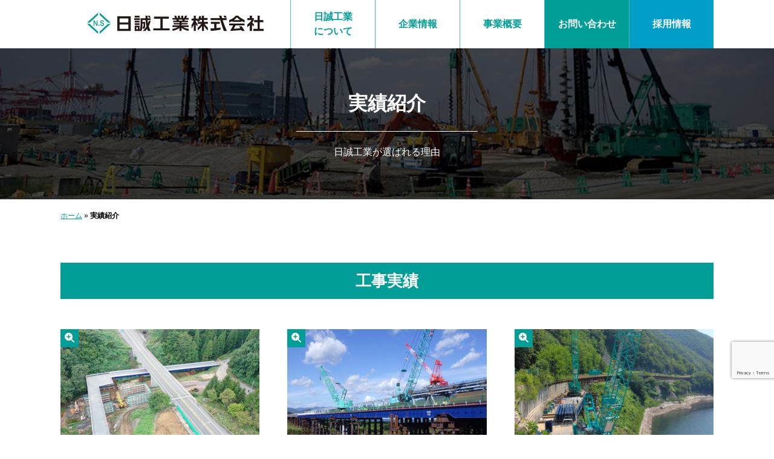

--- FILE ---
content_type: text/html; charset=UTF-8
request_url: https://www.nisseikk.net/achievements/
body_size: 61606
content:
<!doctype html>
<html lang="ja">
<head>
<meta charset="UTF-8">
<meta name="viewport" content="width=device-width, initial-scale=1">
<link rel="profile" href="https://gmpg.org/xfn/11">
<meta name='robots' content='index, follow, max-image-preview:large, max-snippet:-1, max-video-preview:-1' />

	<!-- This site is optimized with the Yoast SEO plugin v25.3 - https://yoast.com/wordpress/plugins/seo/ -->
	<title>実績紹介 - 日誠工業株式会社</title>
	<meta name="description" content="ロアードリル工法をはじめ、日誠工業が得意とする工事実績のご紹介。" />
	<link rel="canonical" href="https://www.nisseikk.net/achievements/" />
	<meta property="og:locale" content="ja_JP" />
	<meta property="og:type" content="article" />
	<meta property="og:title" content="実績紹介 - 日誠工業株式会社" />
	<meta property="og:description" content="ロアードリル工法をはじめ、日誠工業が得意とする工事実績のご紹介。" />
	<meta property="og:url" content="https://www.nisseikk.net/achievements/" />
	<meta property="og:site_name" content="日誠工業株式会社" />
	<meta property="article:modified_time" content="2025-06-12T05:29:41+00:00" />
	<meta name="twitter:card" content="summary_large_image" />
	<script type="application/ld+json" class="yoast-schema-graph">{"@context":"https://schema.org","@graph":[{"@type":"WebPage","@id":"https://www.nisseikk.net/achievements/","url":"https://www.nisseikk.net/achievements/","name":"実績紹介 - 日誠工業株式会社","isPartOf":{"@id":"https://www.nisseikk.net/#website"},"datePublished":"2021-09-29T01:44:25+00:00","dateModified":"2025-06-12T05:29:41+00:00","description":"ロアードリル工法をはじめ、日誠工業が得意とする工事実績のご紹介。","breadcrumb":{"@id":"https://www.nisseikk.net/achievements/#breadcrumb"},"inLanguage":"ja","potentialAction":[{"@type":"ReadAction","target":["https://www.nisseikk.net/achievements/"]}]},{"@type":"BreadcrumbList","@id":"https://www.nisseikk.net/achievements/#breadcrumb","itemListElement":[{"@type":"ListItem","position":1,"name":"ホーム","item":"https://www.nisseikk.net/"},{"@type":"ListItem","position":2,"name":"実績紹介"}]},{"@type":"WebSite","@id":"https://www.nisseikk.net/#website","url":"https://www.nisseikk.net/","name":"日誠工業株式会社","description":"基礎工事、ボーリングなどを行う宮城県仙台市の日誠工業株式会社。会社概要や安全対策などを紹介しております。","potentialAction":[{"@type":"SearchAction","target":{"@type":"EntryPoint","urlTemplate":"https://www.nisseikk.net/?s={search_term_string}"},"query-input":{"@type":"PropertyValueSpecification","valueRequired":true,"valueName":"search_term_string"}}],"inLanguage":"ja"}]}</script>
	<!-- / Yoast SEO plugin. -->


<link rel='dns-prefetch' href='//webfonts.sakura.ne.jp' />
<link rel='dns-prefetch' href='//unpkg.com' />
<link rel="alternate" type="application/rss+xml" title="日誠工業株式会社 &raquo; フィード" href="https://www.nisseikk.net/feed/" />
<link rel="alternate" type="application/rss+xml" title="日誠工業株式会社 &raquo; コメントフィード" href="https://www.nisseikk.net/comments/feed/" />
<style id='wp-img-auto-sizes-contain-inline-css'>
img:is([sizes=auto i],[sizes^="auto," i]){contain-intrinsic-size:3000px 1500px}
/*# sourceURL=wp-img-auto-sizes-contain-inline-css */
</style>
<style id='wp-block-library-inline-css'>
:root{--wp-block-synced-color:#7a00df;--wp-block-synced-color--rgb:122,0,223;--wp-bound-block-color:var(--wp-block-synced-color);--wp-editor-canvas-background:#ddd;--wp-admin-theme-color:#007cba;--wp-admin-theme-color--rgb:0,124,186;--wp-admin-theme-color-darker-10:#006ba1;--wp-admin-theme-color-darker-10--rgb:0,107,160.5;--wp-admin-theme-color-darker-20:#005a87;--wp-admin-theme-color-darker-20--rgb:0,90,135;--wp-admin-border-width-focus:2px}@media (min-resolution:192dpi){:root{--wp-admin-border-width-focus:1.5px}}.wp-element-button{cursor:pointer}:root .has-very-light-gray-background-color{background-color:#eee}:root .has-very-dark-gray-background-color{background-color:#313131}:root .has-very-light-gray-color{color:#eee}:root .has-very-dark-gray-color{color:#313131}:root .has-vivid-green-cyan-to-vivid-cyan-blue-gradient-background{background:linear-gradient(135deg,#00d084,#0693e3)}:root .has-purple-crush-gradient-background{background:linear-gradient(135deg,#34e2e4,#4721fb 50%,#ab1dfe)}:root .has-hazy-dawn-gradient-background{background:linear-gradient(135deg,#faaca8,#dad0ec)}:root .has-subdued-olive-gradient-background{background:linear-gradient(135deg,#fafae1,#67a671)}:root .has-atomic-cream-gradient-background{background:linear-gradient(135deg,#fdd79a,#004a59)}:root .has-nightshade-gradient-background{background:linear-gradient(135deg,#330968,#31cdcf)}:root .has-midnight-gradient-background{background:linear-gradient(135deg,#020381,#2874fc)}:root{--wp--preset--font-size--normal:16px;--wp--preset--font-size--huge:42px}.has-regular-font-size{font-size:1em}.has-larger-font-size{font-size:2.625em}.has-normal-font-size{font-size:var(--wp--preset--font-size--normal)}.has-huge-font-size{font-size:var(--wp--preset--font-size--huge)}.has-text-align-center{text-align:center}.has-text-align-left{text-align:left}.has-text-align-right{text-align:right}.has-fit-text{white-space:nowrap!important}#end-resizable-editor-section{display:none}.aligncenter{clear:both}.items-justified-left{justify-content:flex-start}.items-justified-center{justify-content:center}.items-justified-right{justify-content:flex-end}.items-justified-space-between{justify-content:space-between}.screen-reader-text{border:0;clip-path:inset(50%);height:1px;margin:-1px;overflow:hidden;padding:0;position:absolute;width:1px;word-wrap:normal!important}.screen-reader-text:focus{background-color:#ddd;clip-path:none;color:#444;display:block;font-size:1em;height:auto;left:5px;line-height:normal;padding:15px 23px 14px;text-decoration:none;top:5px;width:auto;z-index:100000}html :where(.has-border-color){border-style:solid}html :where([style*=border-top-color]){border-top-style:solid}html :where([style*=border-right-color]){border-right-style:solid}html :where([style*=border-bottom-color]){border-bottom-style:solid}html :where([style*=border-left-color]){border-left-style:solid}html :where([style*=border-width]){border-style:solid}html :where([style*=border-top-width]){border-top-style:solid}html :where([style*=border-right-width]){border-right-style:solid}html :where([style*=border-bottom-width]){border-bottom-style:solid}html :where([style*=border-left-width]){border-left-style:solid}html :where(img[class*=wp-image-]){height:auto;max-width:100%}:where(figure){margin:0 0 1em}html :where(.is-position-sticky){--wp-admin--admin-bar--position-offset:var(--wp-admin--admin-bar--height,0px)}@media screen and (max-width:600px){html :where(.is-position-sticky){--wp-admin--admin-bar--position-offset:0px}}

/*# sourceURL=wp-block-library-inline-css */
</style><style id='global-styles-inline-css'>
:root{--wp--preset--aspect-ratio--square: 1;--wp--preset--aspect-ratio--4-3: 4/3;--wp--preset--aspect-ratio--3-4: 3/4;--wp--preset--aspect-ratio--3-2: 3/2;--wp--preset--aspect-ratio--2-3: 2/3;--wp--preset--aspect-ratio--16-9: 16/9;--wp--preset--aspect-ratio--9-16: 9/16;--wp--preset--color--black: #000000;--wp--preset--color--cyan-bluish-gray: #abb8c3;--wp--preset--color--white: #ffffff;--wp--preset--color--pale-pink: #f78da7;--wp--preset--color--vivid-red: #cf2e2e;--wp--preset--color--luminous-vivid-orange: #ff6900;--wp--preset--color--luminous-vivid-amber: #fcb900;--wp--preset--color--light-green-cyan: #7bdcb5;--wp--preset--color--vivid-green-cyan: #00d084;--wp--preset--color--pale-cyan-blue: #8ed1fc;--wp--preset--color--vivid-cyan-blue: #0693e3;--wp--preset--color--vivid-purple: #9b51e0;--wp--preset--gradient--vivid-cyan-blue-to-vivid-purple: linear-gradient(135deg,rgb(6,147,227) 0%,rgb(155,81,224) 100%);--wp--preset--gradient--light-green-cyan-to-vivid-green-cyan: linear-gradient(135deg,rgb(122,220,180) 0%,rgb(0,208,130) 100%);--wp--preset--gradient--luminous-vivid-amber-to-luminous-vivid-orange: linear-gradient(135deg,rgb(252,185,0) 0%,rgb(255,105,0) 100%);--wp--preset--gradient--luminous-vivid-orange-to-vivid-red: linear-gradient(135deg,rgb(255,105,0) 0%,rgb(207,46,46) 100%);--wp--preset--gradient--very-light-gray-to-cyan-bluish-gray: linear-gradient(135deg,rgb(238,238,238) 0%,rgb(169,184,195) 100%);--wp--preset--gradient--cool-to-warm-spectrum: linear-gradient(135deg,rgb(74,234,220) 0%,rgb(151,120,209) 20%,rgb(207,42,186) 40%,rgb(238,44,130) 60%,rgb(251,105,98) 80%,rgb(254,248,76) 100%);--wp--preset--gradient--blush-light-purple: linear-gradient(135deg,rgb(255,206,236) 0%,rgb(152,150,240) 100%);--wp--preset--gradient--blush-bordeaux: linear-gradient(135deg,rgb(254,205,165) 0%,rgb(254,45,45) 50%,rgb(107,0,62) 100%);--wp--preset--gradient--luminous-dusk: linear-gradient(135deg,rgb(255,203,112) 0%,rgb(199,81,192) 50%,rgb(65,88,208) 100%);--wp--preset--gradient--pale-ocean: linear-gradient(135deg,rgb(255,245,203) 0%,rgb(182,227,212) 50%,rgb(51,167,181) 100%);--wp--preset--gradient--electric-grass: linear-gradient(135deg,rgb(202,248,128) 0%,rgb(113,206,126) 100%);--wp--preset--gradient--midnight: linear-gradient(135deg,rgb(2,3,129) 0%,rgb(40,116,252) 100%);--wp--preset--font-size--small: 13px;--wp--preset--font-size--medium: 20px;--wp--preset--font-size--large: 36px;--wp--preset--font-size--x-large: 42px;--wp--preset--spacing--20: 0.44rem;--wp--preset--spacing--30: 0.67rem;--wp--preset--spacing--40: 1rem;--wp--preset--spacing--50: 1.5rem;--wp--preset--spacing--60: 2.25rem;--wp--preset--spacing--70: 3.38rem;--wp--preset--spacing--80: 5.06rem;--wp--preset--shadow--natural: 6px 6px 9px rgba(0, 0, 0, 0.2);--wp--preset--shadow--deep: 12px 12px 50px rgba(0, 0, 0, 0.4);--wp--preset--shadow--sharp: 6px 6px 0px rgba(0, 0, 0, 0.2);--wp--preset--shadow--outlined: 6px 6px 0px -3px rgb(255, 255, 255), 6px 6px rgb(0, 0, 0);--wp--preset--shadow--crisp: 6px 6px 0px rgb(0, 0, 0);}:where(.is-layout-flex){gap: 0.5em;}:where(.is-layout-grid){gap: 0.5em;}body .is-layout-flex{display: flex;}.is-layout-flex{flex-wrap: wrap;align-items: center;}.is-layout-flex > :is(*, div){margin: 0;}body .is-layout-grid{display: grid;}.is-layout-grid > :is(*, div){margin: 0;}:where(.wp-block-columns.is-layout-flex){gap: 2em;}:where(.wp-block-columns.is-layout-grid){gap: 2em;}:where(.wp-block-post-template.is-layout-flex){gap: 1.25em;}:where(.wp-block-post-template.is-layout-grid){gap: 1.25em;}.has-black-color{color: var(--wp--preset--color--black) !important;}.has-cyan-bluish-gray-color{color: var(--wp--preset--color--cyan-bluish-gray) !important;}.has-white-color{color: var(--wp--preset--color--white) !important;}.has-pale-pink-color{color: var(--wp--preset--color--pale-pink) !important;}.has-vivid-red-color{color: var(--wp--preset--color--vivid-red) !important;}.has-luminous-vivid-orange-color{color: var(--wp--preset--color--luminous-vivid-orange) !important;}.has-luminous-vivid-amber-color{color: var(--wp--preset--color--luminous-vivid-amber) !important;}.has-light-green-cyan-color{color: var(--wp--preset--color--light-green-cyan) !important;}.has-vivid-green-cyan-color{color: var(--wp--preset--color--vivid-green-cyan) !important;}.has-pale-cyan-blue-color{color: var(--wp--preset--color--pale-cyan-blue) !important;}.has-vivid-cyan-blue-color{color: var(--wp--preset--color--vivid-cyan-blue) !important;}.has-vivid-purple-color{color: var(--wp--preset--color--vivid-purple) !important;}.has-black-background-color{background-color: var(--wp--preset--color--black) !important;}.has-cyan-bluish-gray-background-color{background-color: var(--wp--preset--color--cyan-bluish-gray) !important;}.has-white-background-color{background-color: var(--wp--preset--color--white) !important;}.has-pale-pink-background-color{background-color: var(--wp--preset--color--pale-pink) !important;}.has-vivid-red-background-color{background-color: var(--wp--preset--color--vivid-red) !important;}.has-luminous-vivid-orange-background-color{background-color: var(--wp--preset--color--luminous-vivid-orange) !important;}.has-luminous-vivid-amber-background-color{background-color: var(--wp--preset--color--luminous-vivid-amber) !important;}.has-light-green-cyan-background-color{background-color: var(--wp--preset--color--light-green-cyan) !important;}.has-vivid-green-cyan-background-color{background-color: var(--wp--preset--color--vivid-green-cyan) !important;}.has-pale-cyan-blue-background-color{background-color: var(--wp--preset--color--pale-cyan-blue) !important;}.has-vivid-cyan-blue-background-color{background-color: var(--wp--preset--color--vivid-cyan-blue) !important;}.has-vivid-purple-background-color{background-color: var(--wp--preset--color--vivid-purple) !important;}.has-black-border-color{border-color: var(--wp--preset--color--black) !important;}.has-cyan-bluish-gray-border-color{border-color: var(--wp--preset--color--cyan-bluish-gray) !important;}.has-white-border-color{border-color: var(--wp--preset--color--white) !important;}.has-pale-pink-border-color{border-color: var(--wp--preset--color--pale-pink) !important;}.has-vivid-red-border-color{border-color: var(--wp--preset--color--vivid-red) !important;}.has-luminous-vivid-orange-border-color{border-color: var(--wp--preset--color--luminous-vivid-orange) !important;}.has-luminous-vivid-amber-border-color{border-color: var(--wp--preset--color--luminous-vivid-amber) !important;}.has-light-green-cyan-border-color{border-color: var(--wp--preset--color--light-green-cyan) !important;}.has-vivid-green-cyan-border-color{border-color: var(--wp--preset--color--vivid-green-cyan) !important;}.has-pale-cyan-blue-border-color{border-color: var(--wp--preset--color--pale-cyan-blue) !important;}.has-vivid-cyan-blue-border-color{border-color: var(--wp--preset--color--vivid-cyan-blue) !important;}.has-vivid-purple-border-color{border-color: var(--wp--preset--color--vivid-purple) !important;}.has-vivid-cyan-blue-to-vivid-purple-gradient-background{background: var(--wp--preset--gradient--vivid-cyan-blue-to-vivid-purple) !important;}.has-light-green-cyan-to-vivid-green-cyan-gradient-background{background: var(--wp--preset--gradient--light-green-cyan-to-vivid-green-cyan) !important;}.has-luminous-vivid-amber-to-luminous-vivid-orange-gradient-background{background: var(--wp--preset--gradient--luminous-vivid-amber-to-luminous-vivid-orange) !important;}.has-luminous-vivid-orange-to-vivid-red-gradient-background{background: var(--wp--preset--gradient--luminous-vivid-orange-to-vivid-red) !important;}.has-very-light-gray-to-cyan-bluish-gray-gradient-background{background: var(--wp--preset--gradient--very-light-gray-to-cyan-bluish-gray) !important;}.has-cool-to-warm-spectrum-gradient-background{background: var(--wp--preset--gradient--cool-to-warm-spectrum) !important;}.has-blush-light-purple-gradient-background{background: var(--wp--preset--gradient--blush-light-purple) !important;}.has-blush-bordeaux-gradient-background{background: var(--wp--preset--gradient--blush-bordeaux) !important;}.has-luminous-dusk-gradient-background{background: var(--wp--preset--gradient--luminous-dusk) !important;}.has-pale-ocean-gradient-background{background: var(--wp--preset--gradient--pale-ocean) !important;}.has-electric-grass-gradient-background{background: var(--wp--preset--gradient--electric-grass) !important;}.has-midnight-gradient-background{background: var(--wp--preset--gradient--midnight) !important;}.has-small-font-size{font-size: var(--wp--preset--font-size--small) !important;}.has-medium-font-size{font-size: var(--wp--preset--font-size--medium) !important;}.has-large-font-size{font-size: var(--wp--preset--font-size--large) !important;}.has-x-large-font-size{font-size: var(--wp--preset--font-size--x-large) !important;}
/*# sourceURL=global-styles-inline-css */
</style>

<style id='classic-theme-styles-inline-css'>
/*! This file is auto-generated */
.wp-block-button__link{color:#fff;background-color:#32373c;border-radius:9999px;box-shadow:none;text-decoration:none;padding:calc(.667em + 2px) calc(1.333em + 2px);font-size:1.125em}.wp-block-file__button{background:#32373c;color:#fff;text-decoration:none}
/*# sourceURL=/wp-includes/css/classic-themes.min.css */
</style>
<link rel='stylesheet' id='contact-form-7-css' href='https://www.nisseikk.net/system/wp-content/plugins/contact-form-7/includes/css/styles.css?ver=6.0.6' media='all' />
<link rel='stylesheet' id='nissei-style-css' href='https://www.nisseikk.net/system/wp-content/themes/nissei/style.css?ver=1.0.0' media='all' />
<style id='akismet-widget-style-inline-css'>

			.a-stats {
				--akismet-color-mid-green: #357b49;
				--akismet-color-white: #fff;
				--akismet-color-light-grey: #f6f7f7;

				max-width: 350px;
				width: auto;
			}

			.a-stats * {
				all: unset;
				box-sizing: border-box;
			}

			.a-stats strong {
				font-weight: 600;
			}

			.a-stats a.a-stats__link,
			.a-stats a.a-stats__link:visited,
			.a-stats a.a-stats__link:active {
				background: var(--akismet-color-mid-green);
				border: none;
				box-shadow: none;
				border-radius: 8px;
				color: var(--akismet-color-white);
				cursor: pointer;
				display: block;
				font-family: -apple-system, BlinkMacSystemFont, 'Segoe UI', 'Roboto', 'Oxygen-Sans', 'Ubuntu', 'Cantarell', 'Helvetica Neue', sans-serif;
				font-weight: 500;
				padding: 12px;
				text-align: center;
				text-decoration: none;
				transition: all 0.2s ease;
			}

			/* Extra specificity to deal with TwentyTwentyOne focus style */
			.widget .a-stats a.a-stats__link:focus {
				background: var(--akismet-color-mid-green);
				color: var(--akismet-color-white);
				text-decoration: none;
			}

			.a-stats a.a-stats__link:hover {
				filter: brightness(110%);
				box-shadow: 0 4px 12px rgba(0, 0, 0, 0.06), 0 0 2px rgba(0, 0, 0, 0.16);
			}

			.a-stats .count {
				color: var(--akismet-color-white);
				display: block;
				font-size: 1.5em;
				line-height: 1.4;
				padding: 0 13px;
				white-space: nowrap;
			}
		
/*# sourceURL=akismet-widget-style-inline-css */
</style>
<script src="https://unpkg.com/jquery?ver=6.9" id="jquery-js"></script>
<script src="//webfonts.sakura.ne.jp/js/sakurav3.js?fadein=0&amp;ver=3.1.4" id="typesquare_std-js"></script>
<link rel='shortlink' href='https://www.nisseikk.net/?p=15' />
<script src="https://kit.fontawesome.com/d969cb579e.js" crossorigin="anonymous"></script>
<link rel="stylesheet" href="https://cdn.jsdelivr.net/npm/yakuhanjp@3.4.1/dist/css/yakuhanjp-noto.min.css">
<link rel="stylesheet" href="https://unpkg.com/lightbox2@2.11.3/src/css/lightbox.css">
<link rel="icon" href="/favicon.svg" type="image/svg+xml">
</head>

<body class="wp-singular page-template page-template-page-achievements page-template-page-achievements-php page page-id-15 wp-theme-nissei">
<div id="page" class="site">
<a class="skip-link screen-reader-text" href="#primary">Skip to content</a>

<div class="container">
<header id="masthead" class="site-header">
<p class="site-title"><a href="https://www.nisseikk.net/" rel="home"><img src="https://www.nisseikk.net/system/wp-content/themes/nissei/images/logo.png" srcset="https://www.nisseikk.net/system/wp-content/themes/nissei/images/logo@2x.png 2x" alt="日誠工業株式会社"></a></p>
<nav id="site-navigation" class="main-navigation">
<ul>
<li><a href="https://www.nisseikk.net/about/">日誠工業について</a></li>
<li><a href="https://www.nisseikk.net/company/">企業情報</a></li>
<li><a href="https://www.nisseikk.net/overview/">事業概要</a></li>
<li><a href="https://www.nisseikk.net/contact/" class="contact">お問い合わせ</a></li>
<li><a href="https://www.nisseikk.net/recruitment/" class="recruitment">採用情報</a></li>
</ul>
</nav><!-- #site-navigation -->
<button class="menu-open" type="button"><i class="fas fa-bars"></i><span class="screen-reader-text">メニューを開く</span></button>
</header><!-- #masthead -->
</div><!-- /.container -->

<main id="primary" class="site-main">
<div class="content-title achievements">
<h1>実績紹介</h1>
<p>日誠工業が選ばれる理由</p>
</div><!-- /.content-title -->
<div class="container">
<p id="breadcrumbs"><span><span><a href="https://www.nisseikk.net/">ホーム</a></span> » <span class="breadcrumb_last" aria-current="page"><strong>実績紹介</strong></span></span></p><section id="works">
<h2 class="section-title1">工事実績</h2>
<div class="intro-box">
<input id="cp01" type="checkbox">
<label class="achievements" for="cp01"></label>
<div class="introduction-container achievements">
<ul class="introduction achievements">
<li class="introduction-list-item">
<h3>秋田自動車道山内トンネル工事</h3>
<p class="place">秋田県横手市</p>
<ul class="detail">
<li>発注者：ＮＥＸＣＯ東日本</li>
<li>内容：桟橋架設工事</li>
</ul><!-- /.detail -->
<figure class="introduction-img2"><a href="https://www.nisseikk.net/system/wp-content/uploads/2025/06/山内トンネル編集済.jpg" data-lightbox="works">
<img width="659" height="460" src="https://www.nisseikk.net/system/wp-content/uploads/2025/06/山内トンネル編集済.jpg" class="attachment-full size-full" alt="" decoding="async" fetchpriority="high" srcset="https://www.nisseikk.net/system/wp-content/uploads/2025/06/山内トンネル編集済.jpg 659w, https://www.nisseikk.net/system/wp-content/uploads/2025/06/山内トンネル編集済-300x209.jpg 300w, https://www.nisseikk.net/system/wp-content/uploads/2025/06/山内トンネル編集済-330x230.jpg 330w, https://www.nisseikk.net/system/wp-content/uploads/2025/06/山内トンネル編集済-600x419.jpg 600w" sizes="(max-width: 659px) 100vw, 659px" /></a>
</figure></li>
<li class="introduction-list-item">
<h3>伊達地区仮橋設置工事</h3>
<p class="place">福島県伊達市</p>
<ul class="detail">
<li>発注者：国土交通省</li>
<li>内容：プレガーター架設</li>
</ul><!-- /.detail -->
<figure class="introduction-img2"><a href="https://www.nisseikk.net/system/wp-content/uploads/2025/06/伊達橋編集済.jpg" data-lightbox="works">
<img width="660" height="460" src="https://www.nisseikk.net/system/wp-content/uploads/2025/06/伊達橋編集済.jpg" class="attachment-full size-full" alt="" decoding="async" srcset="https://www.nisseikk.net/system/wp-content/uploads/2025/06/伊達橋編集済.jpg 660w, https://www.nisseikk.net/system/wp-content/uploads/2025/06/伊達橋編集済-300x209.jpg 300w, https://www.nisseikk.net/system/wp-content/uploads/2025/06/伊達橋編集済-330x230.jpg 330w, https://www.nisseikk.net/system/wp-content/uploads/2025/06/伊達橋編集済-600x418.jpg 600w" sizes="(max-width: 660px) 100vw, 660px" /></a>
</figure></li>
<li class="introduction-list-item">
<h3>国道107号大石地区道路災害復旧(トンネル築造)工事</h3>
<p class="place">岩手県大石地区</p>
<ul class="detail">
<li>発注者：岩手県</li>
<li>内容：ダウンザ―工法併用桟橋架設工事</li>
</ul><!-- /.detail -->
<figure class="introduction-img2"><a href="https://www.nisseikk.net/system/wp-content/uploads/2025/06/大石TN編集済.jpg" data-lightbox="works">
<img width="659" height="460" src="https://www.nisseikk.net/system/wp-content/uploads/2025/06/大石TN編集済.jpg" class="attachment-full size-full" alt="" decoding="async" srcset="https://www.nisseikk.net/system/wp-content/uploads/2025/06/大石TN編集済.jpg 659w, https://www.nisseikk.net/system/wp-content/uploads/2025/06/大石TN編集済-300x209.jpg 300w, https://www.nisseikk.net/system/wp-content/uploads/2025/06/大石TN編集済-330x230.jpg 330w, https://www.nisseikk.net/system/wp-content/uploads/2025/06/大石TN編集済-600x419.jpg 600w" sizes="(max-width: 659px) 100vw, 659px" /></a>
</figure></li>
<li class="introduction-list-item">
<h3>神戸ポートアイランド</h3>
<p class="place">兵庫県神戸市</p>
<ul class="detail">
<li>発注者：国土交通省</li>
<li>内容：地盤改良工事</li>
</ul><!-- /.detail -->
<figure class="introduction-img2"><a href="https://www.nisseikk.net/system/wp-content/uploads/2025/06/神戸ポーアイ杭打ち編集済.jpg" data-lightbox="works">
<img width="660" height="451" src="https://www.nisseikk.net/system/wp-content/uploads/2025/06/神戸ポーアイ杭打ち編集済.jpg" class="attachment-full size-full" alt="" decoding="async" srcset="https://www.nisseikk.net/system/wp-content/uploads/2025/06/神戸ポーアイ杭打ち編集済.jpg 660w, https://www.nisseikk.net/system/wp-content/uploads/2025/06/神戸ポーアイ杭打ち編集済-300x205.jpg 300w, https://www.nisseikk.net/system/wp-content/uploads/2025/06/神戸ポーアイ杭打ち編集済-600x410.jpg 600w" sizes="(max-width: 660px) 100vw, 660px" /></a>
</figure></li>
<li class="introduction-list-item">
<h3>名蓋川河川災害復旧工事</h3>
<p class="place">宮城県大崎市</p>
<ul class="detail">
<li>発注者：宮城県</li>
<li>内容：鋼矢板打設工事</li>
</ul><!-- /.detail -->
<figure class="introduction-img2"><a href="https://www.nisseikk.net/system/wp-content/uploads/2025/06/名蓋川編集済.jpg" data-lightbox="works">
<img width="660" height="459" src="https://www.nisseikk.net/system/wp-content/uploads/2025/06/名蓋川編集済.jpg" class="attachment-full size-full" alt="" decoding="async" srcset="https://www.nisseikk.net/system/wp-content/uploads/2025/06/名蓋川編集済.jpg 660w, https://www.nisseikk.net/system/wp-content/uploads/2025/06/名蓋川編集済-300x209.jpg 300w, https://www.nisseikk.net/system/wp-content/uploads/2025/06/名蓋川編集済-330x230.jpg 330w, https://www.nisseikk.net/system/wp-content/uploads/2025/06/名蓋川編集済-600x417.jpg 600w" sizes="(max-width: 660px) 100vw, 660px" /></a>
</figure></li>
<li class="introduction-list-item">
<h3>神戸ポートアイランド</h3>
<p class="place">兵庫県神戸市</p>
<ul class="detail">
<li>発注者：国土交通省</li>
<li>内容：地盤改良</li>
</ul><!-- /.detail -->
<figure class="introduction-img2"><a href="https://www.nisseikk.net/system/wp-content/uploads/2025/06/神戸ポーアイ編集済新.jpg" data-lightbox="works">
<img width="660" height="459" src="https://www.nisseikk.net/system/wp-content/uploads/2025/06/神戸ポーアイ編集済新.jpg" class="attachment-full size-full" alt="" decoding="async" srcset="https://www.nisseikk.net/system/wp-content/uploads/2025/06/神戸ポーアイ編集済新.jpg 660w, https://www.nisseikk.net/system/wp-content/uploads/2025/06/神戸ポーアイ編集済新-300x209.jpg 300w, https://www.nisseikk.net/system/wp-content/uploads/2025/06/神戸ポーアイ編集済新-330x230.jpg 330w, https://www.nisseikk.net/system/wp-content/uploads/2025/06/神戸ポーアイ編集済新-600x417.jpg 600w" sizes="(max-width: 660px) 100vw, 660px" /></a>
</figure></li>
<li class="introduction-list-item">
<h3>夢洲地区液状化対策工事</h3>
<p class="place">大阪府大阪市</p>
<ul class="detail">
<li>発注者：民間</li>
<li>内容：地盤改良工事</li>
</ul><!-- /.detail -->
<figure class="introduction-img2"><a href="https://www.nisseikk.net/system/wp-content/uploads/2025/06/夢洲サイズ編集済.jpg" data-lightbox="works">
<img width="660" height="459" src="https://www.nisseikk.net/system/wp-content/uploads/2025/06/夢洲サイズ編集済.jpg" class="attachment-full size-full" alt="" decoding="async" srcset="https://www.nisseikk.net/system/wp-content/uploads/2025/06/夢洲サイズ編集済.jpg 660w, https://www.nisseikk.net/system/wp-content/uploads/2025/06/夢洲サイズ編集済-300x209.jpg 300w, https://www.nisseikk.net/system/wp-content/uploads/2025/06/夢洲サイズ編集済-330x230.jpg 330w, https://www.nisseikk.net/system/wp-content/uploads/2025/06/夢洲サイズ編集済-600x417.jpg 600w" sizes="(max-width: 660px) 100vw, 660px" /></a>
</figure></li>
<li class="introduction-list-item">
<h3>高畑定義線(高畑地区)桟道橋設置工事</h3>
<p class="place">仙台市青葉区</p>
<ul class="detail">
<li>発注者：仙台市</li>
<li>内容：ロアードリル根固工法</li>
</ul><!-- /.detail -->
<figure class="introduction-img2"><a href="https://www.nisseikk.net/system/wp-content/uploads/2021/10/高畠定義線②321×460.jpg" data-lightbox="works">
<img width="321" height="460" src="https://www.nisseikk.net/system/wp-content/uploads/2021/10/高畠定義線②321×460.jpg" class="attachment-full size-full" alt="" decoding="async" srcset="https://www.nisseikk.net/system/wp-content/uploads/2021/10/高畠定義線②321×460.jpg 321w, https://www.nisseikk.net/system/wp-content/uploads/2021/10/高畠定義線②321×460-209x300.jpg 209w, https://www.nisseikk.net/system/wp-content/uploads/2021/10/高畠定義線②321×460-314x450.jpg 314w" sizes="(max-width: 321px) 100vw, 321px" /></a>
</figure></li>
<li class="introduction-list-item">
<h3>高畑定義線(高畑地区)桟道橋設置工事</h3>
<p class="place">仙台市青葉区</p>
<ul class="detail">
<li>発注者：仙台市</li>
<li>内容：桟道上部工本設工事</li>
</ul><!-- /.detail -->
<figure class="introduction-img2"><a href="https://www.nisseikk.net/system/wp-content/uploads/2021/10/高畠定義線③660×460.jpg" data-lightbox="works">
<img width="660" height="460" src="https://www.nisseikk.net/system/wp-content/uploads/2021/10/高畠定義線③660×460.jpg" class="attachment-full size-full" alt="" decoding="async" srcset="https://www.nisseikk.net/system/wp-content/uploads/2021/10/高畠定義線③660×460.jpg 660w, https://www.nisseikk.net/system/wp-content/uploads/2021/10/高畠定義線③660×460-300x209.jpg 300w, https://www.nisseikk.net/system/wp-content/uploads/2021/10/高畠定義線③660×460-330x230.jpg 330w, https://www.nisseikk.net/system/wp-content/uploads/2021/10/高畠定義線③660×460-600x418.jpg 600w" sizes="(max-width: 660px) 100vw, 660px" /></a>
</figure></li>
<li class="introduction-list-item">
<h3>高畑定義線(高畑地区)桟道橋設置工事</h3>
<p class="place">仙台市青葉区</p>
<ul class="detail">
<li>発注者：仙台市</li>
<li>内容：鋼矢板打設工事</li>
</ul><!-- /.detail -->
<figure class="introduction-img2"><a href="https://www.nisseikk.net/system/wp-content/uploads/2021/10/高畠定義線①660×460-1.jpg" data-lightbox="works">
<img width="660" height="460" src="https://www.nisseikk.net/system/wp-content/uploads/2021/10/高畠定義線①660×460-1.jpg" class="attachment-full size-full" alt="" decoding="async" srcset="https://www.nisseikk.net/system/wp-content/uploads/2021/10/高畠定義線①660×460-1.jpg 660w, https://www.nisseikk.net/system/wp-content/uploads/2021/10/高畠定義線①660×460-1-300x209.jpg 300w, https://www.nisseikk.net/system/wp-content/uploads/2021/10/高畠定義線①660×460-1-330x230.jpg 330w, https://www.nisseikk.net/system/wp-content/uploads/2021/10/高畠定義線①660×460-1-600x418.jpg 600w" sizes="(max-width: 660px) 100vw, 660px" /></a>
</figure></li>
<li class="introduction-list-item">
<h3>真野大橋橋梁災害復旧工事</h3>
<p class="place">宮城県石巻市</p>
<ul class="detail">
<li>発注者：宮城県</li>
<li>内容：オーガー併用油圧ハンマー鋼管杭打設工事</li>
</ul><!-- /.detail -->
<figure class="introduction-img2"><a href="https://www.nisseikk.net/system/wp-content/uploads/2021/10/真野大橋橋梁災害復旧660×460.jpg" data-lightbox="works">
<img width="660" height="460" src="https://www.nisseikk.net/system/wp-content/uploads/2021/10/真野大橋橋梁災害復旧660×460.jpg" class="attachment-full size-full" alt="" decoding="async" srcset="https://www.nisseikk.net/system/wp-content/uploads/2021/10/真野大橋橋梁災害復旧660×460.jpg 660w, https://www.nisseikk.net/system/wp-content/uploads/2021/10/真野大橋橋梁災害復旧660×460-300x209.jpg 300w, https://www.nisseikk.net/system/wp-content/uploads/2021/10/真野大橋橋梁災害復旧660×460-330x230.jpg 330w, https://www.nisseikk.net/system/wp-content/uploads/2021/10/真野大橋橋梁災害復旧660×460-600x418.jpg 600w" sizes="(max-width: 660px) 100vw, 660px" /></a>
</figure></li>
<li class="introduction-list-item">
<h3>岩手県国道106号茂市トンネル改良工事 </h3>
<p class="place">岩手県宮古市</p>
<ul class="detail">
<li>発注者：国土交通省</li>
<li>内容：ダウンザー併用鋼矢板杭工事</li>
</ul><!-- /.detail -->
<figure class="introduction-img2"><a href="https://www.nisseikk.net/system/wp-content/uploads/2021/10/scan_03.jpg" data-lightbox="works">
<img width="660" height="460" src="https://www.nisseikk.net/system/wp-content/uploads/2021/10/scan_03.jpg" class="attachment-full size-full" alt="" decoding="async" srcset="https://www.nisseikk.net/system/wp-content/uploads/2021/10/scan_03.jpg 660w, https://www.nisseikk.net/system/wp-content/uploads/2021/10/scan_03-300x209.jpg 300w, https://www.nisseikk.net/system/wp-content/uploads/2021/10/scan_03-330x230.jpg 330w, https://www.nisseikk.net/system/wp-content/uploads/2021/10/scan_03-600x418.jpg 600w" sizes="(max-width: 660px) 100vw, 660px" /></a>
</figure></li>
<li class="introduction-list-item">
<h3>福島県掛田地区道路改良下部工事</h3>
<p class="place">福島県会津地区</p>
<ul class="detail">
<li>発注者：国土交通省</li>
<li>内容：ダウンザー工法･抑止杭工事</li>
</ul><!-- /.detail -->
<figure class="introduction-img2"><a href="https://www.nisseikk.net/system/wp-content/uploads/2021/10/old_site_02.jpg" data-lightbox="works">
<img width="660" height="460" src="https://www.nisseikk.net/system/wp-content/uploads/2021/10/old_site_02.jpg" class="attachment-full size-full" alt="" decoding="async" srcset="https://www.nisseikk.net/system/wp-content/uploads/2021/10/old_site_02.jpg 660w, https://www.nisseikk.net/system/wp-content/uploads/2021/10/old_site_02-300x209.jpg 300w, https://www.nisseikk.net/system/wp-content/uploads/2021/10/old_site_02-330x230.jpg 330w, https://www.nisseikk.net/system/wp-content/uploads/2021/10/old_site_02-600x418.jpg 600w" sizes="(max-width: 660px) 100vw, 660px" /></a>
</figure></li>
<li class="introduction-list-item">
<h3>南貞山運河外桟橋工事</h3>
<p class="place">仙台市若林区</p>
<ul class="detail">
<li>発注者：仙台市</li>
<li>内容：仮設桟橋設置工事</li>
</ul><!-- /.detail -->
<figure class="introduction-img2"><a href="https://www.nisseikk.net/system/wp-content/uploads/2021/10/scan_04.jpg" data-lightbox="works">
<img width="660" height="460" src="https://www.nisseikk.net/system/wp-content/uploads/2021/10/scan_04.jpg" class="attachment-full size-full" alt="" decoding="async" srcset="https://www.nisseikk.net/system/wp-content/uploads/2021/10/scan_04.jpg 660w, https://www.nisseikk.net/system/wp-content/uploads/2021/10/scan_04-300x209.jpg 300w, https://www.nisseikk.net/system/wp-content/uploads/2021/10/scan_04-330x230.jpg 330w, https://www.nisseikk.net/system/wp-content/uploads/2021/10/scan_04-600x418.jpg 600w" sizes="(max-width: 660px) 100vw, 660px" /></a>
</figure></li>
<li class="introduction-list-item">
<h3>折立川河川外災害復旧工事</h3>
<p class="place">宮城県南三陸町地内</p>
<ul class="detail">
<li>発注者：宮城県</li>
<li>内容：オーガー併用根固杭打工事</li>
</ul><!-- /.detail -->
<figure class="introduction-img2"><a href="https://www.nisseikk.net/system/wp-content/uploads/2021/10/南三陸町折立川321×460.jpg" data-lightbox="works">
<img width="321" height="460" src="https://www.nisseikk.net/system/wp-content/uploads/2021/10/南三陸町折立川321×460.jpg" class="attachment-full size-full" alt="" decoding="async" srcset="https://www.nisseikk.net/system/wp-content/uploads/2021/10/南三陸町折立川321×460.jpg 321w, https://www.nisseikk.net/system/wp-content/uploads/2021/10/南三陸町折立川321×460-209x300.jpg 209w, https://www.nisseikk.net/system/wp-content/uploads/2021/10/南三陸町折立川321×460-314x450.jpg 314w" sizes="(max-width: 321px) 100vw, 321px" /></a>
</figure></li>
<li class="introduction-list-item">
<h3>南貞山運河外河川災害復旧工事</h3>
<p class="place">仙台市若林区</p>
<ul class="detail">
<li>発注者：宮城県</li>
<li>内容：ジェット併用バイブロ工法･鋼管矢板打設工事</li>
</ul><!-- /.detail -->
<figure class="introduction-img2"><a href="https://www.nisseikk.net/system/wp-content/uploads/2021/10/南貞山運河外河川災害復旧660×460.jpg" data-lightbox="works">
<img width="660" height="460" src="https://www.nisseikk.net/system/wp-content/uploads/2021/10/南貞山運河外河川災害復旧660×460.jpg" class="attachment-full size-full" alt="" decoding="async" srcset="https://www.nisseikk.net/system/wp-content/uploads/2021/10/南貞山運河外河川災害復旧660×460.jpg 660w, https://www.nisseikk.net/system/wp-content/uploads/2021/10/南貞山運河外河川災害復旧660×460-300x209.jpg 300w, https://www.nisseikk.net/system/wp-content/uploads/2021/10/南貞山運河外河川災害復旧660×460-330x230.jpg 330w, https://www.nisseikk.net/system/wp-content/uploads/2021/10/南貞山運河外河川災害復旧660×460-600x418.jpg 600w" sizes="(max-width: 660px) 100vw, 660px" /></a>
</figure></li>
<li class="introduction-list-item">
<h3>石巻市小積防潮堤外災害復旧工事 </h3>
<p class="place">宮城県石巻市</p>
<ul class="detail">
<li>発注者：宮城県</li>
<li>内容：SMW工法(ソイルセメント連続壁工事)</li>
</ul><!-- /.detail -->
<figure class="introduction-img2"><a href="https://www.nisseikk.net/system/wp-content/uploads/2021/10/scan_06のコピー.jpg" data-lightbox="works">
<img width="321" height="460" src="https://www.nisseikk.net/system/wp-content/uploads/2021/10/scan_06のコピー.jpg" class="attachment-full size-full" alt="" decoding="async" srcset="https://www.nisseikk.net/system/wp-content/uploads/2021/10/scan_06のコピー.jpg 321w, https://www.nisseikk.net/system/wp-content/uploads/2021/10/scan_06のコピー-209x300.jpg 209w, https://www.nisseikk.net/system/wp-content/uploads/2021/10/scan_06のコピー-314x450.jpg 314w" sizes="(max-width: 321px) 100vw, 321px" /></a>
</figure></li>
<li class="introduction-list-item">
<h3>国道６号線災害復旧工事</h3>
<p class="place">宮城県岩沼地区</p>
<ul class="detail">
<li>発注者：宮城県</li>
<li>内容：杭打工事一式･抑止杭打設工事</li>
</ul><!-- /.detail -->
<figure class="introduction-img2"><a href="https://www.nisseikk.net/system/wp-content/uploads/2021/10/scan_02.jpg" data-lightbox="works">
<img width="660" height="460" src="https://www.nisseikk.net/system/wp-content/uploads/2021/10/scan_02.jpg" class="attachment-full size-full" alt="" decoding="async" srcset="https://www.nisseikk.net/system/wp-content/uploads/2021/10/scan_02.jpg 660w, https://www.nisseikk.net/system/wp-content/uploads/2021/10/scan_02-300x209.jpg 300w, https://www.nisseikk.net/system/wp-content/uploads/2021/10/scan_02-330x230.jpg 330w, https://www.nisseikk.net/system/wp-content/uploads/2021/10/scan_02-600x418.jpg 600w" sizes="(max-width: 660px) 100vw, 660px" /></a>
</figure></li>
<li class="introduction-list-item">
<h3>南蒲生浄化センター復旧工事</h3>
<p class="place">仙台市宮城野区</p>
<ul class="detail">
<li>発注者：仙台市</li>
<li>内容：SMW工法(ソイルセメント連続壁工事)</li>
</ul><!-- /.detail -->
<figure class="introduction-img2"><a href="https://www.nisseikk.net/system/wp-content/uploads/2021/10/南蒲生浄化センター660×460.jpg" data-lightbox="works">
<img width="660" height="460" src="https://www.nisseikk.net/system/wp-content/uploads/2021/10/南蒲生浄化センター660×460.jpg" class="attachment-full size-full" alt="" decoding="async" srcset="https://www.nisseikk.net/system/wp-content/uploads/2021/10/南蒲生浄化センター660×460.jpg 660w, https://www.nisseikk.net/system/wp-content/uploads/2021/10/南蒲生浄化センター660×460-300x209.jpg 300w, https://www.nisseikk.net/system/wp-content/uploads/2021/10/南蒲生浄化センター660×460-330x230.jpg 330w, https://www.nisseikk.net/system/wp-content/uploads/2021/10/南蒲生浄化センター660×460-600x418.jpg 600w" sizes="(max-width: 660px) 100vw, 660px" /></a>
</figure></li>
<li class="introduction-list-item">
<h3>国道45号線堀内地区道路工事</h3>
<p class="place">岩手県宮古地区</p>
<ul class="detail">
<li>発注者：国土交通省</li>
<li>内容：ダウンザーハンマー工法･桟橋工事</li>
</ul><!-- /.detail -->
<figure class="introduction-img2"><a href="https://www.nisseikk.net/system/wp-content/uploads/2021/10/宮古R45堀内660×460.jpg" data-lightbox="works">
<img width="660" height="460" src="https://www.nisseikk.net/system/wp-content/uploads/2021/10/宮古R45堀内660×460.jpg" class="attachment-full size-full" alt="" decoding="async" srcset="https://www.nisseikk.net/system/wp-content/uploads/2021/10/宮古R45堀内660×460.jpg 660w, https://www.nisseikk.net/system/wp-content/uploads/2021/10/宮古R45堀内660×460-300x209.jpg 300w, https://www.nisseikk.net/system/wp-content/uploads/2021/10/宮古R45堀内660×460-330x230.jpg 330w, https://www.nisseikk.net/system/wp-content/uploads/2021/10/宮古R45堀内660×460-600x418.jpg 600w" sizes="(max-width: 660px) 100vw, 660px" /></a>
</figure></li>
<li class="introduction-list-item">
<h3>雲雀野海岸堤防復旧工事</h3>
<p class="place">宮城県石巻市</p>
<ul class="detail">
<li>発注者：国土交通省</li>
<li>内容：バイブロ工法･鋼管矢板打設工事</li>
</ul><!-- /.detail -->
<figure class="introduction-img2"><a href="https://www.nisseikk.net/system/wp-content/uploads/2021/10/雲雀野海岸堤防321×460.jpg" data-lightbox="works">
<img width="321" height="460" src="https://www.nisseikk.net/system/wp-content/uploads/2021/10/雲雀野海岸堤防321×460.jpg" class="attachment-full size-full" alt="" decoding="async" srcset="https://www.nisseikk.net/system/wp-content/uploads/2021/10/雲雀野海岸堤防321×460.jpg 321w, https://www.nisseikk.net/system/wp-content/uploads/2021/10/雲雀野海岸堤防321×460-209x300.jpg 209w, https://www.nisseikk.net/system/wp-content/uploads/2021/10/雲雀野海岸堤防321×460-314x450.jpg 314w" sizes="(max-width: 321px) 100vw, 321px" /></a>
</figure></li>
<li class="introduction-list-item">
<h3>仙台市東西線地下鉄工事</h3>
<p class="place">仙台市</p>
<ul class="detail">
<li>発注者：仙台市</li>
<li>内容：オーガー併用根固親杭打設工事</li>
</ul><!-- /.detail -->
<figure class="introduction-img2"><a href="https://www.nisseikk.net/system/wp-content/uploads/2021/10/仙台市営地下鉄東西線工事660×460.jpg" data-lightbox="works">
<img width="660" height="460" src="https://www.nisseikk.net/system/wp-content/uploads/2021/10/仙台市営地下鉄東西線工事660×460.jpg" class="attachment-full size-full" alt="" decoding="async" srcset="https://www.nisseikk.net/system/wp-content/uploads/2021/10/仙台市営地下鉄東西線工事660×460.jpg 660w, https://www.nisseikk.net/system/wp-content/uploads/2021/10/仙台市営地下鉄東西線工事660×460-300x209.jpg 300w, https://www.nisseikk.net/system/wp-content/uploads/2021/10/仙台市営地下鉄東西線工事660×460-330x230.jpg 330w, https://www.nisseikk.net/system/wp-content/uploads/2021/10/仙台市営地下鉄東西線工事660×460-600x418.jpg 600w" sizes="(max-width: 660px) 100vw, 660px" /></a>
</figure></li>
<li class="introduction-list-item">
<h3>寒河江ダム抑止杭打設工事</h3>
<p class="place">山形県寒河江地区</p>
<ul class="detail">
<li>発注者：国土交通省</li>
<li>内容：Wオーガー併用鋼管杭打設工事</li>
</ul><!-- /.detail -->
<figure class="introduction-img2"><a href="https://www.nisseikk.net/system/wp-content/uploads/2021/10/寒河江ダム抑止杭321×460.jpg" data-lightbox="works">
<img width="321" height="460" src="https://www.nisseikk.net/system/wp-content/uploads/2021/10/寒河江ダム抑止杭321×460.jpg" class="attachment-full size-full" alt="" decoding="async" srcset="https://www.nisseikk.net/system/wp-content/uploads/2021/10/寒河江ダム抑止杭321×460.jpg 321w, https://www.nisseikk.net/system/wp-content/uploads/2021/10/寒河江ダム抑止杭321×460-209x300.jpg 209w, https://www.nisseikk.net/system/wp-content/uploads/2021/10/寒河江ダム抑止杭321×460-314x450.jpg 314w" sizes="(max-width: 321px) 100vw, 321px" /></a>
</figure></li>
<li class="introduction-list-item">
<h3>阿武隈川文知摺橋架替工事</h3>
<p class="place">福島県福島市</p>
<ul class="detail">
<li>発注者：国土交通省</li>
<li>内容：バイブロ工法･仮設桟橋工事</li>
</ul><!-- /.detail -->
<figure class="introduction-img2"><a href="https://www.nisseikk.net/system/wp-content/uploads/2021/10/福島阿武隈川321×460.jpg" data-lightbox="works">
<img width="320" height="460" src="https://www.nisseikk.net/system/wp-content/uploads/2021/10/福島阿武隈川321×460.jpg" class="attachment-full size-full" alt="" decoding="async" srcset="https://www.nisseikk.net/system/wp-content/uploads/2021/10/福島阿武隈川321×460.jpg 320w, https://www.nisseikk.net/system/wp-content/uploads/2021/10/福島阿武隈川321×460-209x300.jpg 209w, https://www.nisseikk.net/system/wp-content/uploads/2021/10/福島阿武隈川321×460-313x450.jpg 313w" sizes="(max-width: 320px) 100vw, 320px" /></a>
</figure></li>
</ul>
</div><!-- /.intro-container -->
</div><!-- /.intro-box -->
</section><!-- /.works -->
<section id="recognition">
<h2 class="section-title1">表彰実績</h2>
<div class="intro-box">
<input id="cp02" type="checkbox">
<label class="recognition" for="cp02"></label>
<div class="introduction-container recognition">
<ul class="introduction recognition">
<li class="recognition-list-item">
<h3>瑞宝単光章</h3>
<p class="source">内閣総理大臣表彰</p>
<figure class="introduction-img2"><a href="https://www.nisseikk.net/system/wp-content/uploads/2025/06/2025.4.29瑞宝単光章.jpg" data-lightbox="recognition">
<img width="723" height="515" src="https://www.nisseikk.net/system/wp-content/uploads/2025/06/2025.4.29瑞宝単光章.jpg" class="attachment-full size-full" alt="" decoding="async" srcset="https://www.nisseikk.net/system/wp-content/uploads/2025/06/2025.4.29瑞宝単光章.jpg 723w, https://www.nisseikk.net/system/wp-content/uploads/2025/06/2025.4.29瑞宝単光章-300x214.jpg 300w, https://www.nisseikk.net/system/wp-content/uploads/2025/06/2025.4.29瑞宝単光章-600x427.jpg 600w" sizes="(max-width: 723px) 100vw, 723px" /></a></figure></li>
<li class="recognition-list-item">
<h3>宮城労働基準協会仙台支部長賞</h3>
<p class="source">宮城労働基準協会</p>
<figure class="introduction-img2"><a href="https://www.nisseikk.net/system/wp-content/uploads/2025/06/2025.5.14宮城労働基準協会仙台支部長賞.jpg" data-lightbox="recognition">
<img width="727" height="517" src="https://www.nisseikk.net/system/wp-content/uploads/2025/06/2025.5.14宮城労働基準協会仙台支部長賞.jpg" class="attachment-full size-full" alt="" decoding="async" srcset="https://www.nisseikk.net/system/wp-content/uploads/2025/06/2025.5.14宮城労働基準協会仙台支部長賞.jpg 727w, https://www.nisseikk.net/system/wp-content/uploads/2025/06/2025.5.14宮城労働基準協会仙台支部長賞-300x213.jpg 300w, https://www.nisseikk.net/system/wp-content/uploads/2025/06/2025.5.14宮城労働基準協会仙台支部長賞-600x427.jpg 600w" sizes="(max-width: 727px) 100vw, 727px" /></a></figure></li>
<li class="recognition-list-item">
<h3>賀状</h3>
<p class="source">仙台商工会議所</p>
<figure class="introduction-img2"><a href="https://www.nisseikk.net/system/wp-content/uploads/2025/06/2025.5.27仙台商工会議所賀状.jpg" data-lightbox="recognition">
<img width="724" height="511" src="https://www.nisseikk.net/system/wp-content/uploads/2025/06/2025.5.27仙台商工会議所賀状.jpg" class="attachment-full size-full" alt="" decoding="async" srcset="https://www.nisseikk.net/system/wp-content/uploads/2025/06/2025.5.27仙台商工会議所賀状.jpg 724w, https://www.nisseikk.net/system/wp-content/uploads/2025/06/2025.5.27仙台商工会議所賀状-300x212.jpg 300w, https://www.nisseikk.net/system/wp-content/uploads/2025/06/2025.5.27仙台商工会議所賀状-600x423.jpg 600w" sizes="(max-width: 724px) 100vw, 724px" /></a></figure></li>
<li class="recognition-list-item">
<h3>国土交通大臣表彰</h3>
<p class="source">国土交通省</p>
<figure class="introduction-img2"><a href="https://www.nisseikk.net/system/wp-content/uploads/2021/09/recognition01@2x.jpg" data-lightbox="recognition">
<img width="660" height="460" src="https://www.nisseikk.net/system/wp-content/uploads/2021/09/recognition01@2x.jpg" class="attachment-full size-full" alt="" decoding="async" srcset="https://www.nisseikk.net/system/wp-content/uploads/2021/09/recognition01@2x.jpg 660w, https://www.nisseikk.net/system/wp-content/uploads/2021/09/recognition01@2x-300x209.jpg 300w, https://www.nisseikk.net/system/wp-content/uploads/2021/09/recognition01@2x-330x230.jpg 330w, https://www.nisseikk.net/system/wp-content/uploads/2021/09/recognition01@2x-600x418.jpg 600w" sizes="(max-width: 660px) 100vw, 660px" /></a></figure></li>
<li class="recognition-list-item">
<h3>東北建設躯体工業会会長表彰</h3>
<p class="source">東北建設躯体工業会</p>
<figure class="introduction-img2"><a href="https://www.nisseikk.net/system/wp-content/uploads/2021/09/recognition02@2x.jpg" data-lightbox="recognition">
<img width="660" height="460" src="https://www.nisseikk.net/system/wp-content/uploads/2021/09/recognition02@2x.jpg" class="attachment-full size-full" alt="" decoding="async" srcset="https://www.nisseikk.net/system/wp-content/uploads/2021/09/recognition02@2x.jpg 660w, https://www.nisseikk.net/system/wp-content/uploads/2021/09/recognition02@2x-300x209.jpg 300w, https://www.nisseikk.net/system/wp-content/uploads/2021/09/recognition02@2x-330x230.jpg 330w, https://www.nisseikk.net/system/wp-content/uploads/2021/09/recognition02@2x-600x418.jpg 600w" sizes="(max-width: 660px) 100vw, 660px" /></a></figure></li>
<li class="recognition-list-item">
<h3>優秀賞</h3>
<p class="source">宮城県建設業労働災害防止協議会</p>
<figure class="introduction-img2"><a href="https://www.nisseikk.net/system/wp-content/uploads/2021/09/recognition03@2x.jpg" data-lightbox="recognition">
<img width="660" height="460" src="https://www.nisseikk.net/system/wp-content/uploads/2021/09/recognition03@2x.jpg" class="attachment-full size-full" alt="" decoding="async" srcset="https://www.nisseikk.net/system/wp-content/uploads/2021/09/recognition03@2x.jpg 660w, https://www.nisseikk.net/system/wp-content/uploads/2021/09/recognition03@2x-300x209.jpg 300w, https://www.nisseikk.net/system/wp-content/uploads/2021/09/recognition03@2x-330x230.jpg 330w, https://www.nisseikk.net/system/wp-content/uploads/2021/09/recognition03@2x-600x418.jpg 600w" sizes="(max-width: 660px) 100vw, 660px" /></a></figure></li>
<li class="recognition-list-item">
<h3>優良事業所</h3>
<p class="source">某社・東北支店</p>
</li>
<li class="recognition-list-item">
<h3>優良賞</h3>
<p class="source">宮城県建設業労働災害防止協議会</p>
</li>
<li class="recognition-list-item">
<h3>安全優秀協力会社賞</h3>
<p class="source">某社・社長表彰</p>
</li>
<li class="recognition-list-item">
<h3>安全現場表彰</h3>
<p class="source">仙台市長</p>
</li>
<li class="recognition-list-item">
<h3>安全優秀協力会社賞</h3>
<p class="source">某社・東北支店</p>
</li>
<li class="recognition-list-item">
<h3>交通安全表彰</h3>
<p class="source">宮城県交通安全管理者協会長</p>
</li>
<li class="recognition-list-item">
<h3>安全優秀協力会社賞</h3>
<p class="source">某社・東北支店</p>
</li>
<li class="recognition-list-item">
<h3>功績賞</h3>
<p class="source">某社・安全衛生協力会</p>
</li>
<li class="recognition-list-item">
<h3>安全表彰</h3>
<p class="source">某社</p>
</li>
<li class="recognition-list-item">
<h3>安全優秀協力会社賞</h3>
<p class="source">某社・東北支店</p>
</li>
<li class="recognition-list-item">
<h3>交通安全表彰</h3>
<p class="source">宮城県交通安全管理者協会長</p>
</li>
<li class="recognition-list-item">
<h3>安全優秀協力会社賞</h3>
<p class="source">某社・東北支店</p>
</li>
<li class="recognition-list-item">
<h3>優良事業者賞</h3>
<p class="source">某社・社長表彰</p>
</li>
<li class="recognition-list-item">
<h3>安全優秀協力会社賞</h3>
<p class="source">某社</p>
</li>
<li class="recognition-list-item">
<h3>優良現場表彰</h3>
<p class="source">某社・東北支店</p>
</li>
<li class="recognition-list-item">
<h3>安全優秀協力会社賞</h3>
<p class="source">某社・東北支店</p>
</li>
<li class="recognition-list-item">
<h3>安全表彰</h3>
<p class="source">某社</p>
</li>
<li class="recognition-list-item">
<h3>優秀賞</h3>
<p class="source">某社</p>
</li>
<li class="recognition-list-item">
<h3>安全表彰</h3>
<p class="source">某社・東北支店</p>
</li>
<li class="recognition-list-item">
<h3>安全優秀協力会社賞</h3>
<p class="source">某社・東北支店</p>
</li>
<li class="recognition-list-item">
<h3>功績賞</h3>
<p class="source">某社</p>
</li>
<li class="recognition-list-item">
<h3>安全優秀協力会社賞</h3>
<p class="source">某社・東北支店</p>
</li>
<li class="recognition-list-item">
<h3>安全表彰</h3>
<p class="source">某社</p>
</li>
</ul>
</div><!-- /.intro-container -->
</div><!-- /.intro-box -->
</section><!-- /.recognition -->
<p class="more-contact iceberg">各種実績に関するお問い合せは、 <a href="mailto:makoto.a@nisseikk.net">メール</a><span class="rbr">またはお電話 ［ 022-794-7487 ］ にて</span></p>
</div><!-- /.container -->
</main><!-- #main -->


<footer id="colophon" class="site-footer">
<div class="container">
<div class="company">
<p><a href="https://www.nisseikk.net/" class="box-link"><img src="https://www.nisseikk.net/system/wp-content/themes/nissei/images/footer_logo.png" srcset="https://www.nisseikk.net/system/wp-content/themes/nissei/images/footer_logo@2x.png 2x" alt="日誠工業株式会社"></a></p>
<dl>
<dt>本社</dt>
<dd>〒983-0007<br>
宮城県仙台市宮城野区仙台港北1-1-7<br>
Tel 022-794-7487<br>
Fax 022-794-7488</dd>
<dt>モータープール</dt>
<dd>〒983-0013<br>
宮城県仙台市宮城野区中野3-5-19～20</dd>
</dl>
</div><!-- /.company -->
<div class="footer-nav">
<ul class="main">
<li><a href="https://www.nisseikk.net/about/">日誠工業について</a></li>
<li><a href="https://www.nisseikk.net/company/">企業情報</a></li>
<li><a href="https://www.nisseikk.net/overview/">事業概要</a></li>
<li><a href="https://www.nisseikk.net/achievements/">実績紹介</a></li>
<li><a href="https://www.nisseikk.net/method/">工法紹介</a></li>
<li><a href="https://www.nisseikk.net/recruitment/">採用情報</a></li>
<li><a href="https://www.nisseikk.net/support/">教育・資格取得支援</a></li>
<li><a href="https://www.nisseikk.net/contact/">お問い合わせ</a></li>
</ul>
<ul class="sub">
<li><a href="https://www.nisseikk.net/safety/">安全衛生方針</a></li>
<li><a href="https://www.nisseikk.net/disaster/">災害防止活動</a></li>
<li><a href="https://www.nisseikk.net/privacypolicy/">個人情報保護方針</a></li>
<li><a href="https://www.nisseikk.net/about-site/">このサイトについて</a></li>
<li><span>［関連団体］</span>
<ul>
<li><a href="http://refuse-press.com/" target="_blank" rel="noopener">リフューズプレス協会</a></li>
<li><a href="http://www.lower-drill.gr.jp/" target="_blank" rel="noopener">ロアードリル協会</a></li>
</ul>
</li>
</ul>
</div><!-- /.footer-nav -->
<p class="copyright"><small>Copyright©2021 日誠工業株式会社. All Rights Reserved.</small></p>
</div><!-- /.container -->
<p id="btn-pagetop"><a href="#"><i class="fal fa-angle-up"></i><span class="screen-reader-text">ページの先頭へ</span></a></p>
</footer><!-- #colophon -->
</div><!-- #page -->

<div class="overlay">
<div class="sp-head">
<p class="sp-logo"><img src="https://www.nisseikk.net/system/wp-content/themes/nissei/images/footer_logo.png" srcset="https://www.nisseikk.net/system/wp-content/themes/nissei/images/footer_logo@2x.png 2x" alt="日誠工業株式会社"></p>
<button class="menu-close" type="button"><i class="fas fa-times"></i><span class="screen-reader-text">メニューを閉じる</span></button>
</div><!-- /.sp-head -->
<div class="modal">
<ul class="main">
<li><a href="https://www.nisseikk.net/about/">日誠工業について</a></li>
<li><a href="https://www.nisseikk.net/company/">企業情報</a></li>
<li><a href="https://www.nisseikk.net/overview/">事業概要</a></li>
<li><a href="https://www.nisseikk.net/achievements/">実績紹介</a></li>
<li><a href="https://www.nisseikk.net/method/">工法紹介</a></li>
<li><a href="https://www.nisseikk.net/support/">教育・資格取得支援</a></li>
</ul>
<ul class="btn">
<li><a href="https://www.nisseikk.net/contact/" class="contact">お問い合わせ</a></li>
<li><a href="https://www.nisseikk.net/recruitment/" class="recruitment">採用情報</a></li>
</ul>
<div class="sub">
<ul>
<li><a href="https://www.nisseikk.net/safety/">安全衛生方針</a></li>
<li><a href="https://www.nisseikk.net/disaster/">災害防止活動</a></li>
<li><a href="https://www.nisseikk.net/privacypolicy/">個人情報保護方針</a></li>
<li><a href="https://www.nisseikk.net/about-site/">このサイトについて</a></li>
</ul>
<dl>
<dt>［関連団体］</dt>
<dd><ul>
<li><a href="http://refuse-press.com/" target="_blank" rel="noopener">リフューズプレス協会</a></li>
<li><a href="http://www.lower-drill.gr.jp/" target="_blank" rel="noopener">ロアードリル協会</a></li>
</ul></dd>
</dl>
</div><!-- /.sub -->
</div><!-- /.modal -->
</div><!-- /.overlay -->

<script type="speculationrules">
{"prefetch":[{"source":"document","where":{"and":[{"href_matches":"/*"},{"not":{"href_matches":["/system/wp-*.php","/system/wp-admin/*","/system/wp-content/uploads/*","/system/wp-content/*","/system/wp-content/plugins/*","/system/wp-content/themes/nissei/*","/*\\?(.+)"]}},{"not":{"selector_matches":"a[rel~=\"nofollow\"]"}},{"not":{"selector_matches":".no-prefetch, .no-prefetch a"}}]},"eagerness":"conservative"}]}
</script>
<script src="https://www.nisseikk.net/system/wp-includes/js/dist/hooks.min.js?ver=dd5603f07f9220ed27f1" id="wp-hooks-js"></script>
<script src="https://www.nisseikk.net/system/wp-includes/js/dist/i18n.min.js?ver=c26c3dc7bed366793375" id="wp-i18n-js"></script>
<script id="wp-i18n-js-after">
wp.i18n.setLocaleData( { 'text direction\u0004ltr': [ 'ltr' ] } );
//# sourceURL=wp-i18n-js-after
</script>
<script src="https://www.nisseikk.net/system/wp-content/plugins/contact-form-7/includes/swv/js/index.js?ver=6.0.6" id="swv-js"></script>
<script id="contact-form-7-js-translations">
( function( domain, translations ) {
	var localeData = translations.locale_data[ domain ] || translations.locale_data.messages;
	localeData[""].domain = domain;
	wp.i18n.setLocaleData( localeData, domain );
} )( "contact-form-7", {"translation-revision-date":"2025-04-11 06:42:50+0000","generator":"GlotPress\/4.0.1","domain":"messages","locale_data":{"messages":{"":{"domain":"messages","plural-forms":"nplurals=1; plural=0;","lang":"ja_JP"},"This contact form is placed in the wrong place.":["\u3053\u306e\u30b3\u30f3\u30bf\u30af\u30c8\u30d5\u30a9\u30fc\u30e0\u306f\u9593\u9055\u3063\u305f\u4f4d\u7f6e\u306b\u7f6e\u304b\u308c\u3066\u3044\u307e\u3059\u3002"],"Error:":["\u30a8\u30e9\u30fc:"]}},"comment":{"reference":"includes\/js\/index.js"}} );
//# sourceURL=contact-form-7-js-translations
</script>
<script id="contact-form-7-js-before">
var wpcf7 = {
    "api": {
        "root": "https:\/\/www.nisseikk.net\/wp-json\/",
        "namespace": "contact-form-7\/v1"
    }
};
//# sourceURL=contact-form-7-js-before
</script>
<script src="https://www.nisseikk.net/system/wp-content/plugins/contact-form-7/includes/js/index.js?ver=6.0.6" id="contact-form-7-js"></script>
<script src="https://www.google.com/recaptcha/api.js?render=6LcVghMdAAAAAOecub8pdtf4fqR4WI5zKPdnHLGV&amp;ver=3.0" id="google-recaptcha-js"></script>
<script src="https://www.nisseikk.net/system/wp-includes/js/dist/vendor/wp-polyfill.min.js?ver=3.15.0" id="wp-polyfill-js"></script>
<script id="wpcf7-recaptcha-js-before">
var wpcf7_recaptcha = {
    "sitekey": "6LcVghMdAAAAAOecub8pdtf4fqR4WI5zKPdnHLGV",
    "actions": {
        "homepage": "homepage",
        "contactform": "contactform"
    }
};
//# sourceURL=wpcf7-recaptcha-js-before
</script>
<script src="https://www.nisseikk.net/system/wp-content/plugins/contact-form-7/modules/recaptcha/index.js?ver=6.0.6" id="wpcf7-recaptcha-js"></script>
<script src="https://www.nisseikk.net/system/wp-content/themes/nissei/js/setting.js"></script>
<script src="https://unpkg.com/lightbox2"></script>
</body>
</html>


--- FILE ---
content_type: text/html; charset=utf-8
request_url: https://www.google.com/recaptcha/api2/anchor?ar=1&k=6LcVghMdAAAAAOecub8pdtf4fqR4WI5zKPdnHLGV&co=aHR0cHM6Ly93d3cubmlzc2Vpa2submV0OjQ0Mw..&hl=en&v=PoyoqOPhxBO7pBk68S4YbpHZ&size=invisible&anchor-ms=20000&execute-ms=30000&cb=l2tu0512l8x2
body_size: 48847
content:
<!DOCTYPE HTML><html dir="ltr" lang="en"><head><meta http-equiv="Content-Type" content="text/html; charset=UTF-8">
<meta http-equiv="X-UA-Compatible" content="IE=edge">
<title>reCAPTCHA</title>
<style type="text/css">
/* cyrillic-ext */
@font-face {
  font-family: 'Roboto';
  font-style: normal;
  font-weight: 400;
  font-stretch: 100%;
  src: url(//fonts.gstatic.com/s/roboto/v48/KFO7CnqEu92Fr1ME7kSn66aGLdTylUAMa3GUBHMdazTgWw.woff2) format('woff2');
  unicode-range: U+0460-052F, U+1C80-1C8A, U+20B4, U+2DE0-2DFF, U+A640-A69F, U+FE2E-FE2F;
}
/* cyrillic */
@font-face {
  font-family: 'Roboto';
  font-style: normal;
  font-weight: 400;
  font-stretch: 100%;
  src: url(//fonts.gstatic.com/s/roboto/v48/KFO7CnqEu92Fr1ME7kSn66aGLdTylUAMa3iUBHMdazTgWw.woff2) format('woff2');
  unicode-range: U+0301, U+0400-045F, U+0490-0491, U+04B0-04B1, U+2116;
}
/* greek-ext */
@font-face {
  font-family: 'Roboto';
  font-style: normal;
  font-weight: 400;
  font-stretch: 100%;
  src: url(//fonts.gstatic.com/s/roboto/v48/KFO7CnqEu92Fr1ME7kSn66aGLdTylUAMa3CUBHMdazTgWw.woff2) format('woff2');
  unicode-range: U+1F00-1FFF;
}
/* greek */
@font-face {
  font-family: 'Roboto';
  font-style: normal;
  font-weight: 400;
  font-stretch: 100%;
  src: url(//fonts.gstatic.com/s/roboto/v48/KFO7CnqEu92Fr1ME7kSn66aGLdTylUAMa3-UBHMdazTgWw.woff2) format('woff2');
  unicode-range: U+0370-0377, U+037A-037F, U+0384-038A, U+038C, U+038E-03A1, U+03A3-03FF;
}
/* math */
@font-face {
  font-family: 'Roboto';
  font-style: normal;
  font-weight: 400;
  font-stretch: 100%;
  src: url(//fonts.gstatic.com/s/roboto/v48/KFO7CnqEu92Fr1ME7kSn66aGLdTylUAMawCUBHMdazTgWw.woff2) format('woff2');
  unicode-range: U+0302-0303, U+0305, U+0307-0308, U+0310, U+0312, U+0315, U+031A, U+0326-0327, U+032C, U+032F-0330, U+0332-0333, U+0338, U+033A, U+0346, U+034D, U+0391-03A1, U+03A3-03A9, U+03B1-03C9, U+03D1, U+03D5-03D6, U+03F0-03F1, U+03F4-03F5, U+2016-2017, U+2034-2038, U+203C, U+2040, U+2043, U+2047, U+2050, U+2057, U+205F, U+2070-2071, U+2074-208E, U+2090-209C, U+20D0-20DC, U+20E1, U+20E5-20EF, U+2100-2112, U+2114-2115, U+2117-2121, U+2123-214F, U+2190, U+2192, U+2194-21AE, U+21B0-21E5, U+21F1-21F2, U+21F4-2211, U+2213-2214, U+2216-22FF, U+2308-230B, U+2310, U+2319, U+231C-2321, U+2336-237A, U+237C, U+2395, U+239B-23B7, U+23D0, U+23DC-23E1, U+2474-2475, U+25AF, U+25B3, U+25B7, U+25BD, U+25C1, U+25CA, U+25CC, U+25FB, U+266D-266F, U+27C0-27FF, U+2900-2AFF, U+2B0E-2B11, U+2B30-2B4C, U+2BFE, U+3030, U+FF5B, U+FF5D, U+1D400-1D7FF, U+1EE00-1EEFF;
}
/* symbols */
@font-face {
  font-family: 'Roboto';
  font-style: normal;
  font-weight: 400;
  font-stretch: 100%;
  src: url(//fonts.gstatic.com/s/roboto/v48/KFO7CnqEu92Fr1ME7kSn66aGLdTylUAMaxKUBHMdazTgWw.woff2) format('woff2');
  unicode-range: U+0001-000C, U+000E-001F, U+007F-009F, U+20DD-20E0, U+20E2-20E4, U+2150-218F, U+2190, U+2192, U+2194-2199, U+21AF, U+21E6-21F0, U+21F3, U+2218-2219, U+2299, U+22C4-22C6, U+2300-243F, U+2440-244A, U+2460-24FF, U+25A0-27BF, U+2800-28FF, U+2921-2922, U+2981, U+29BF, U+29EB, U+2B00-2BFF, U+4DC0-4DFF, U+FFF9-FFFB, U+10140-1018E, U+10190-1019C, U+101A0, U+101D0-101FD, U+102E0-102FB, U+10E60-10E7E, U+1D2C0-1D2D3, U+1D2E0-1D37F, U+1F000-1F0FF, U+1F100-1F1AD, U+1F1E6-1F1FF, U+1F30D-1F30F, U+1F315, U+1F31C, U+1F31E, U+1F320-1F32C, U+1F336, U+1F378, U+1F37D, U+1F382, U+1F393-1F39F, U+1F3A7-1F3A8, U+1F3AC-1F3AF, U+1F3C2, U+1F3C4-1F3C6, U+1F3CA-1F3CE, U+1F3D4-1F3E0, U+1F3ED, U+1F3F1-1F3F3, U+1F3F5-1F3F7, U+1F408, U+1F415, U+1F41F, U+1F426, U+1F43F, U+1F441-1F442, U+1F444, U+1F446-1F449, U+1F44C-1F44E, U+1F453, U+1F46A, U+1F47D, U+1F4A3, U+1F4B0, U+1F4B3, U+1F4B9, U+1F4BB, U+1F4BF, U+1F4C8-1F4CB, U+1F4D6, U+1F4DA, U+1F4DF, U+1F4E3-1F4E6, U+1F4EA-1F4ED, U+1F4F7, U+1F4F9-1F4FB, U+1F4FD-1F4FE, U+1F503, U+1F507-1F50B, U+1F50D, U+1F512-1F513, U+1F53E-1F54A, U+1F54F-1F5FA, U+1F610, U+1F650-1F67F, U+1F687, U+1F68D, U+1F691, U+1F694, U+1F698, U+1F6AD, U+1F6B2, U+1F6B9-1F6BA, U+1F6BC, U+1F6C6-1F6CF, U+1F6D3-1F6D7, U+1F6E0-1F6EA, U+1F6F0-1F6F3, U+1F6F7-1F6FC, U+1F700-1F7FF, U+1F800-1F80B, U+1F810-1F847, U+1F850-1F859, U+1F860-1F887, U+1F890-1F8AD, U+1F8B0-1F8BB, U+1F8C0-1F8C1, U+1F900-1F90B, U+1F93B, U+1F946, U+1F984, U+1F996, U+1F9E9, U+1FA00-1FA6F, U+1FA70-1FA7C, U+1FA80-1FA89, U+1FA8F-1FAC6, U+1FACE-1FADC, U+1FADF-1FAE9, U+1FAF0-1FAF8, U+1FB00-1FBFF;
}
/* vietnamese */
@font-face {
  font-family: 'Roboto';
  font-style: normal;
  font-weight: 400;
  font-stretch: 100%;
  src: url(//fonts.gstatic.com/s/roboto/v48/KFO7CnqEu92Fr1ME7kSn66aGLdTylUAMa3OUBHMdazTgWw.woff2) format('woff2');
  unicode-range: U+0102-0103, U+0110-0111, U+0128-0129, U+0168-0169, U+01A0-01A1, U+01AF-01B0, U+0300-0301, U+0303-0304, U+0308-0309, U+0323, U+0329, U+1EA0-1EF9, U+20AB;
}
/* latin-ext */
@font-face {
  font-family: 'Roboto';
  font-style: normal;
  font-weight: 400;
  font-stretch: 100%;
  src: url(//fonts.gstatic.com/s/roboto/v48/KFO7CnqEu92Fr1ME7kSn66aGLdTylUAMa3KUBHMdazTgWw.woff2) format('woff2');
  unicode-range: U+0100-02BA, U+02BD-02C5, U+02C7-02CC, U+02CE-02D7, U+02DD-02FF, U+0304, U+0308, U+0329, U+1D00-1DBF, U+1E00-1E9F, U+1EF2-1EFF, U+2020, U+20A0-20AB, U+20AD-20C0, U+2113, U+2C60-2C7F, U+A720-A7FF;
}
/* latin */
@font-face {
  font-family: 'Roboto';
  font-style: normal;
  font-weight: 400;
  font-stretch: 100%;
  src: url(//fonts.gstatic.com/s/roboto/v48/KFO7CnqEu92Fr1ME7kSn66aGLdTylUAMa3yUBHMdazQ.woff2) format('woff2');
  unicode-range: U+0000-00FF, U+0131, U+0152-0153, U+02BB-02BC, U+02C6, U+02DA, U+02DC, U+0304, U+0308, U+0329, U+2000-206F, U+20AC, U+2122, U+2191, U+2193, U+2212, U+2215, U+FEFF, U+FFFD;
}
/* cyrillic-ext */
@font-face {
  font-family: 'Roboto';
  font-style: normal;
  font-weight: 500;
  font-stretch: 100%;
  src: url(//fonts.gstatic.com/s/roboto/v48/KFO7CnqEu92Fr1ME7kSn66aGLdTylUAMa3GUBHMdazTgWw.woff2) format('woff2');
  unicode-range: U+0460-052F, U+1C80-1C8A, U+20B4, U+2DE0-2DFF, U+A640-A69F, U+FE2E-FE2F;
}
/* cyrillic */
@font-face {
  font-family: 'Roboto';
  font-style: normal;
  font-weight: 500;
  font-stretch: 100%;
  src: url(//fonts.gstatic.com/s/roboto/v48/KFO7CnqEu92Fr1ME7kSn66aGLdTylUAMa3iUBHMdazTgWw.woff2) format('woff2');
  unicode-range: U+0301, U+0400-045F, U+0490-0491, U+04B0-04B1, U+2116;
}
/* greek-ext */
@font-face {
  font-family: 'Roboto';
  font-style: normal;
  font-weight: 500;
  font-stretch: 100%;
  src: url(//fonts.gstatic.com/s/roboto/v48/KFO7CnqEu92Fr1ME7kSn66aGLdTylUAMa3CUBHMdazTgWw.woff2) format('woff2');
  unicode-range: U+1F00-1FFF;
}
/* greek */
@font-face {
  font-family: 'Roboto';
  font-style: normal;
  font-weight: 500;
  font-stretch: 100%;
  src: url(//fonts.gstatic.com/s/roboto/v48/KFO7CnqEu92Fr1ME7kSn66aGLdTylUAMa3-UBHMdazTgWw.woff2) format('woff2');
  unicode-range: U+0370-0377, U+037A-037F, U+0384-038A, U+038C, U+038E-03A1, U+03A3-03FF;
}
/* math */
@font-face {
  font-family: 'Roboto';
  font-style: normal;
  font-weight: 500;
  font-stretch: 100%;
  src: url(//fonts.gstatic.com/s/roboto/v48/KFO7CnqEu92Fr1ME7kSn66aGLdTylUAMawCUBHMdazTgWw.woff2) format('woff2');
  unicode-range: U+0302-0303, U+0305, U+0307-0308, U+0310, U+0312, U+0315, U+031A, U+0326-0327, U+032C, U+032F-0330, U+0332-0333, U+0338, U+033A, U+0346, U+034D, U+0391-03A1, U+03A3-03A9, U+03B1-03C9, U+03D1, U+03D5-03D6, U+03F0-03F1, U+03F4-03F5, U+2016-2017, U+2034-2038, U+203C, U+2040, U+2043, U+2047, U+2050, U+2057, U+205F, U+2070-2071, U+2074-208E, U+2090-209C, U+20D0-20DC, U+20E1, U+20E5-20EF, U+2100-2112, U+2114-2115, U+2117-2121, U+2123-214F, U+2190, U+2192, U+2194-21AE, U+21B0-21E5, U+21F1-21F2, U+21F4-2211, U+2213-2214, U+2216-22FF, U+2308-230B, U+2310, U+2319, U+231C-2321, U+2336-237A, U+237C, U+2395, U+239B-23B7, U+23D0, U+23DC-23E1, U+2474-2475, U+25AF, U+25B3, U+25B7, U+25BD, U+25C1, U+25CA, U+25CC, U+25FB, U+266D-266F, U+27C0-27FF, U+2900-2AFF, U+2B0E-2B11, U+2B30-2B4C, U+2BFE, U+3030, U+FF5B, U+FF5D, U+1D400-1D7FF, U+1EE00-1EEFF;
}
/* symbols */
@font-face {
  font-family: 'Roboto';
  font-style: normal;
  font-weight: 500;
  font-stretch: 100%;
  src: url(//fonts.gstatic.com/s/roboto/v48/KFO7CnqEu92Fr1ME7kSn66aGLdTylUAMaxKUBHMdazTgWw.woff2) format('woff2');
  unicode-range: U+0001-000C, U+000E-001F, U+007F-009F, U+20DD-20E0, U+20E2-20E4, U+2150-218F, U+2190, U+2192, U+2194-2199, U+21AF, U+21E6-21F0, U+21F3, U+2218-2219, U+2299, U+22C4-22C6, U+2300-243F, U+2440-244A, U+2460-24FF, U+25A0-27BF, U+2800-28FF, U+2921-2922, U+2981, U+29BF, U+29EB, U+2B00-2BFF, U+4DC0-4DFF, U+FFF9-FFFB, U+10140-1018E, U+10190-1019C, U+101A0, U+101D0-101FD, U+102E0-102FB, U+10E60-10E7E, U+1D2C0-1D2D3, U+1D2E0-1D37F, U+1F000-1F0FF, U+1F100-1F1AD, U+1F1E6-1F1FF, U+1F30D-1F30F, U+1F315, U+1F31C, U+1F31E, U+1F320-1F32C, U+1F336, U+1F378, U+1F37D, U+1F382, U+1F393-1F39F, U+1F3A7-1F3A8, U+1F3AC-1F3AF, U+1F3C2, U+1F3C4-1F3C6, U+1F3CA-1F3CE, U+1F3D4-1F3E0, U+1F3ED, U+1F3F1-1F3F3, U+1F3F5-1F3F7, U+1F408, U+1F415, U+1F41F, U+1F426, U+1F43F, U+1F441-1F442, U+1F444, U+1F446-1F449, U+1F44C-1F44E, U+1F453, U+1F46A, U+1F47D, U+1F4A3, U+1F4B0, U+1F4B3, U+1F4B9, U+1F4BB, U+1F4BF, U+1F4C8-1F4CB, U+1F4D6, U+1F4DA, U+1F4DF, U+1F4E3-1F4E6, U+1F4EA-1F4ED, U+1F4F7, U+1F4F9-1F4FB, U+1F4FD-1F4FE, U+1F503, U+1F507-1F50B, U+1F50D, U+1F512-1F513, U+1F53E-1F54A, U+1F54F-1F5FA, U+1F610, U+1F650-1F67F, U+1F687, U+1F68D, U+1F691, U+1F694, U+1F698, U+1F6AD, U+1F6B2, U+1F6B9-1F6BA, U+1F6BC, U+1F6C6-1F6CF, U+1F6D3-1F6D7, U+1F6E0-1F6EA, U+1F6F0-1F6F3, U+1F6F7-1F6FC, U+1F700-1F7FF, U+1F800-1F80B, U+1F810-1F847, U+1F850-1F859, U+1F860-1F887, U+1F890-1F8AD, U+1F8B0-1F8BB, U+1F8C0-1F8C1, U+1F900-1F90B, U+1F93B, U+1F946, U+1F984, U+1F996, U+1F9E9, U+1FA00-1FA6F, U+1FA70-1FA7C, U+1FA80-1FA89, U+1FA8F-1FAC6, U+1FACE-1FADC, U+1FADF-1FAE9, U+1FAF0-1FAF8, U+1FB00-1FBFF;
}
/* vietnamese */
@font-face {
  font-family: 'Roboto';
  font-style: normal;
  font-weight: 500;
  font-stretch: 100%;
  src: url(//fonts.gstatic.com/s/roboto/v48/KFO7CnqEu92Fr1ME7kSn66aGLdTylUAMa3OUBHMdazTgWw.woff2) format('woff2');
  unicode-range: U+0102-0103, U+0110-0111, U+0128-0129, U+0168-0169, U+01A0-01A1, U+01AF-01B0, U+0300-0301, U+0303-0304, U+0308-0309, U+0323, U+0329, U+1EA0-1EF9, U+20AB;
}
/* latin-ext */
@font-face {
  font-family: 'Roboto';
  font-style: normal;
  font-weight: 500;
  font-stretch: 100%;
  src: url(//fonts.gstatic.com/s/roboto/v48/KFO7CnqEu92Fr1ME7kSn66aGLdTylUAMa3KUBHMdazTgWw.woff2) format('woff2');
  unicode-range: U+0100-02BA, U+02BD-02C5, U+02C7-02CC, U+02CE-02D7, U+02DD-02FF, U+0304, U+0308, U+0329, U+1D00-1DBF, U+1E00-1E9F, U+1EF2-1EFF, U+2020, U+20A0-20AB, U+20AD-20C0, U+2113, U+2C60-2C7F, U+A720-A7FF;
}
/* latin */
@font-face {
  font-family: 'Roboto';
  font-style: normal;
  font-weight: 500;
  font-stretch: 100%;
  src: url(//fonts.gstatic.com/s/roboto/v48/KFO7CnqEu92Fr1ME7kSn66aGLdTylUAMa3yUBHMdazQ.woff2) format('woff2');
  unicode-range: U+0000-00FF, U+0131, U+0152-0153, U+02BB-02BC, U+02C6, U+02DA, U+02DC, U+0304, U+0308, U+0329, U+2000-206F, U+20AC, U+2122, U+2191, U+2193, U+2212, U+2215, U+FEFF, U+FFFD;
}
/* cyrillic-ext */
@font-face {
  font-family: 'Roboto';
  font-style: normal;
  font-weight: 900;
  font-stretch: 100%;
  src: url(//fonts.gstatic.com/s/roboto/v48/KFO7CnqEu92Fr1ME7kSn66aGLdTylUAMa3GUBHMdazTgWw.woff2) format('woff2');
  unicode-range: U+0460-052F, U+1C80-1C8A, U+20B4, U+2DE0-2DFF, U+A640-A69F, U+FE2E-FE2F;
}
/* cyrillic */
@font-face {
  font-family: 'Roboto';
  font-style: normal;
  font-weight: 900;
  font-stretch: 100%;
  src: url(//fonts.gstatic.com/s/roboto/v48/KFO7CnqEu92Fr1ME7kSn66aGLdTylUAMa3iUBHMdazTgWw.woff2) format('woff2');
  unicode-range: U+0301, U+0400-045F, U+0490-0491, U+04B0-04B1, U+2116;
}
/* greek-ext */
@font-face {
  font-family: 'Roboto';
  font-style: normal;
  font-weight: 900;
  font-stretch: 100%;
  src: url(//fonts.gstatic.com/s/roboto/v48/KFO7CnqEu92Fr1ME7kSn66aGLdTylUAMa3CUBHMdazTgWw.woff2) format('woff2');
  unicode-range: U+1F00-1FFF;
}
/* greek */
@font-face {
  font-family: 'Roboto';
  font-style: normal;
  font-weight: 900;
  font-stretch: 100%;
  src: url(//fonts.gstatic.com/s/roboto/v48/KFO7CnqEu92Fr1ME7kSn66aGLdTylUAMa3-UBHMdazTgWw.woff2) format('woff2');
  unicode-range: U+0370-0377, U+037A-037F, U+0384-038A, U+038C, U+038E-03A1, U+03A3-03FF;
}
/* math */
@font-face {
  font-family: 'Roboto';
  font-style: normal;
  font-weight: 900;
  font-stretch: 100%;
  src: url(//fonts.gstatic.com/s/roboto/v48/KFO7CnqEu92Fr1ME7kSn66aGLdTylUAMawCUBHMdazTgWw.woff2) format('woff2');
  unicode-range: U+0302-0303, U+0305, U+0307-0308, U+0310, U+0312, U+0315, U+031A, U+0326-0327, U+032C, U+032F-0330, U+0332-0333, U+0338, U+033A, U+0346, U+034D, U+0391-03A1, U+03A3-03A9, U+03B1-03C9, U+03D1, U+03D5-03D6, U+03F0-03F1, U+03F4-03F5, U+2016-2017, U+2034-2038, U+203C, U+2040, U+2043, U+2047, U+2050, U+2057, U+205F, U+2070-2071, U+2074-208E, U+2090-209C, U+20D0-20DC, U+20E1, U+20E5-20EF, U+2100-2112, U+2114-2115, U+2117-2121, U+2123-214F, U+2190, U+2192, U+2194-21AE, U+21B0-21E5, U+21F1-21F2, U+21F4-2211, U+2213-2214, U+2216-22FF, U+2308-230B, U+2310, U+2319, U+231C-2321, U+2336-237A, U+237C, U+2395, U+239B-23B7, U+23D0, U+23DC-23E1, U+2474-2475, U+25AF, U+25B3, U+25B7, U+25BD, U+25C1, U+25CA, U+25CC, U+25FB, U+266D-266F, U+27C0-27FF, U+2900-2AFF, U+2B0E-2B11, U+2B30-2B4C, U+2BFE, U+3030, U+FF5B, U+FF5D, U+1D400-1D7FF, U+1EE00-1EEFF;
}
/* symbols */
@font-face {
  font-family: 'Roboto';
  font-style: normal;
  font-weight: 900;
  font-stretch: 100%;
  src: url(//fonts.gstatic.com/s/roboto/v48/KFO7CnqEu92Fr1ME7kSn66aGLdTylUAMaxKUBHMdazTgWw.woff2) format('woff2');
  unicode-range: U+0001-000C, U+000E-001F, U+007F-009F, U+20DD-20E0, U+20E2-20E4, U+2150-218F, U+2190, U+2192, U+2194-2199, U+21AF, U+21E6-21F0, U+21F3, U+2218-2219, U+2299, U+22C4-22C6, U+2300-243F, U+2440-244A, U+2460-24FF, U+25A0-27BF, U+2800-28FF, U+2921-2922, U+2981, U+29BF, U+29EB, U+2B00-2BFF, U+4DC0-4DFF, U+FFF9-FFFB, U+10140-1018E, U+10190-1019C, U+101A0, U+101D0-101FD, U+102E0-102FB, U+10E60-10E7E, U+1D2C0-1D2D3, U+1D2E0-1D37F, U+1F000-1F0FF, U+1F100-1F1AD, U+1F1E6-1F1FF, U+1F30D-1F30F, U+1F315, U+1F31C, U+1F31E, U+1F320-1F32C, U+1F336, U+1F378, U+1F37D, U+1F382, U+1F393-1F39F, U+1F3A7-1F3A8, U+1F3AC-1F3AF, U+1F3C2, U+1F3C4-1F3C6, U+1F3CA-1F3CE, U+1F3D4-1F3E0, U+1F3ED, U+1F3F1-1F3F3, U+1F3F5-1F3F7, U+1F408, U+1F415, U+1F41F, U+1F426, U+1F43F, U+1F441-1F442, U+1F444, U+1F446-1F449, U+1F44C-1F44E, U+1F453, U+1F46A, U+1F47D, U+1F4A3, U+1F4B0, U+1F4B3, U+1F4B9, U+1F4BB, U+1F4BF, U+1F4C8-1F4CB, U+1F4D6, U+1F4DA, U+1F4DF, U+1F4E3-1F4E6, U+1F4EA-1F4ED, U+1F4F7, U+1F4F9-1F4FB, U+1F4FD-1F4FE, U+1F503, U+1F507-1F50B, U+1F50D, U+1F512-1F513, U+1F53E-1F54A, U+1F54F-1F5FA, U+1F610, U+1F650-1F67F, U+1F687, U+1F68D, U+1F691, U+1F694, U+1F698, U+1F6AD, U+1F6B2, U+1F6B9-1F6BA, U+1F6BC, U+1F6C6-1F6CF, U+1F6D3-1F6D7, U+1F6E0-1F6EA, U+1F6F0-1F6F3, U+1F6F7-1F6FC, U+1F700-1F7FF, U+1F800-1F80B, U+1F810-1F847, U+1F850-1F859, U+1F860-1F887, U+1F890-1F8AD, U+1F8B0-1F8BB, U+1F8C0-1F8C1, U+1F900-1F90B, U+1F93B, U+1F946, U+1F984, U+1F996, U+1F9E9, U+1FA00-1FA6F, U+1FA70-1FA7C, U+1FA80-1FA89, U+1FA8F-1FAC6, U+1FACE-1FADC, U+1FADF-1FAE9, U+1FAF0-1FAF8, U+1FB00-1FBFF;
}
/* vietnamese */
@font-face {
  font-family: 'Roboto';
  font-style: normal;
  font-weight: 900;
  font-stretch: 100%;
  src: url(//fonts.gstatic.com/s/roboto/v48/KFO7CnqEu92Fr1ME7kSn66aGLdTylUAMa3OUBHMdazTgWw.woff2) format('woff2');
  unicode-range: U+0102-0103, U+0110-0111, U+0128-0129, U+0168-0169, U+01A0-01A1, U+01AF-01B0, U+0300-0301, U+0303-0304, U+0308-0309, U+0323, U+0329, U+1EA0-1EF9, U+20AB;
}
/* latin-ext */
@font-face {
  font-family: 'Roboto';
  font-style: normal;
  font-weight: 900;
  font-stretch: 100%;
  src: url(//fonts.gstatic.com/s/roboto/v48/KFO7CnqEu92Fr1ME7kSn66aGLdTylUAMa3KUBHMdazTgWw.woff2) format('woff2');
  unicode-range: U+0100-02BA, U+02BD-02C5, U+02C7-02CC, U+02CE-02D7, U+02DD-02FF, U+0304, U+0308, U+0329, U+1D00-1DBF, U+1E00-1E9F, U+1EF2-1EFF, U+2020, U+20A0-20AB, U+20AD-20C0, U+2113, U+2C60-2C7F, U+A720-A7FF;
}
/* latin */
@font-face {
  font-family: 'Roboto';
  font-style: normal;
  font-weight: 900;
  font-stretch: 100%;
  src: url(//fonts.gstatic.com/s/roboto/v48/KFO7CnqEu92Fr1ME7kSn66aGLdTylUAMa3yUBHMdazQ.woff2) format('woff2');
  unicode-range: U+0000-00FF, U+0131, U+0152-0153, U+02BB-02BC, U+02C6, U+02DA, U+02DC, U+0304, U+0308, U+0329, U+2000-206F, U+20AC, U+2122, U+2191, U+2193, U+2212, U+2215, U+FEFF, U+FFFD;
}

</style>
<link rel="stylesheet" type="text/css" href="https://www.gstatic.com/recaptcha/releases/PoyoqOPhxBO7pBk68S4YbpHZ/styles__ltr.css">
<script nonce="77vqOrOs_h0En66AOjJ1XQ" type="text/javascript">window['__recaptcha_api'] = 'https://www.google.com/recaptcha/api2/';</script>
<script type="text/javascript" src="https://www.gstatic.com/recaptcha/releases/PoyoqOPhxBO7pBk68S4YbpHZ/recaptcha__en.js" nonce="77vqOrOs_h0En66AOjJ1XQ">
      
    </script></head>
<body><div id="rc-anchor-alert" class="rc-anchor-alert"></div>
<input type="hidden" id="recaptcha-token" value="[base64]">
<script type="text/javascript" nonce="77vqOrOs_h0En66AOjJ1XQ">
      recaptcha.anchor.Main.init("[\x22ainput\x22,[\x22bgdata\x22,\x22\x22,\[base64]/[base64]/[base64]/KE4oMTI0LHYsdi5HKSxMWihsLHYpKTpOKDEyNCx2LGwpLFYpLHYpLFQpKSxGKDE3MSx2KX0scjc9ZnVuY3Rpb24obCl7cmV0dXJuIGx9LEM9ZnVuY3Rpb24obCxWLHYpe04odixsLFYpLFZbYWtdPTI3OTZ9LG49ZnVuY3Rpb24obCxWKXtWLlg9KChWLlg/[base64]/[base64]/[base64]/[base64]/[base64]/[base64]/[base64]/[base64]/[base64]/[base64]/[base64]\\u003d\x22,\[base64]\\u003d\x22,\x22wr3Cl8KTDMKMw6HCmB/DjMOIZ8OZSlEOHgYKJMKRwrzCuBwJw47ClknCoDjCght/woLDhcKCw6dlCGstw4XClEHDnMKxDFw+w5tEf8KRw5wcwrJxw6LDvlHDgGx2w4Uzwp4pw5XDj8OHwoXDl8KOw5s3KcKCw5/CsT7DisO2bUPCtUPCn8O9ETvCucK5akfCksOtwp08MDoWworDqHA7WMOtScOSwo3ClSPCmcKcWcOywp/[base64]/w5rCnQ7DgQHDv8Kkw4jCnMKGw7pVwqNCFRvDvX1tw4XCiMKzBMKwwoXCgMKpwrQOH8OIOsKOwrZKw7wfSxchQgnDnsOmw4fDownCs3TDqETDoGw8UHowdw/ClsKPdUwVw5HCvsKowoZrO8Onwpd9ViTCn30yw5nCpcOPw6DDrGoRfR/CrkllwrkzJcOcwpHCswHDjsOcw54VwqQcw4J5w4wOwojDvMOjw7XCr8O4M8Kuw65Pw5fCtigAb8OzJ8KPw6LDpMKTwr3DgsKFRcKZw67Crw5MwqNvwqh5Zh/DkHbDhBVReC0Gw7FlJ8O3C8KGw6lGM8K1L8ObXhQNw77CkcK/w4fDgEHDmA/[base64]/[base64]/w5nCgsOTPlDDusKPw4AlXm7Ds8Ktw419ZcKUPSDDqWZZwrRowrXDhsOQd8Ogwq/Du8KTwprCvGxGw7jCpsKAIQDClsOmw7FEBcKlSysAKsK4T8O3w6/[base64]/DsMOsw5TCk2kBScKjBcKaPcOGw4MOLsKYXMOjwqXDiGbCpsOcwowHwobClz0RKlrCi8O3wq0+BCMDw6Znw78PVMKRw4bCvUYOw5o2ExTCpMKgw7ESw4TDgMKYHsKnfzUZHgddDcOMwq/ChcOvSjA9wrw6w5TCsMKxw5oPw43Cqzgkw7/Dqj3CrWbDqsKAwpkQw6LCj8OBw61bw47DncKXwqvChMOee8KoGkrDgBcbwqvCnsODwolYwo7CmsOtw7A4QTbDrcO3wo45wpd2w5fCkCtSwroqwpzDnB11wpB3bW/DnMKEwpgvLUNQwqbCsMOAS1tHCsOZw50JwpAfQQBQNcO/w60JLUhRQDI6wpBfU8OZw5tSwp8Qw7DCvsKAw5hmMsK0VmPDv8OXwqPCscKNw51dAMOLWcO3w6bCgwBIJ8KJw77CpcKhwpxfwpfDlyNJeMKLIBIHBcOawp9NPsKwBcOiLnbDpkMeHsOrTCPDpsKpKzTDs8ODw4vDlsKBScOuwqnDpBnDh8OIw4LCkTXDsk/CuMOiOsKhwpoXax18wpoyJj8iw7jCtMK+w7jDv8KrwrDDjcKgwqF5XcOVw67CocOAw5o+ZgbDnlUWBnEqw6kKw6x/wqnCi1DDs00LMCXDpcO/[base64]/DtTDCmw9PwovDqcKowpDCssOxwoUgb8O/TsOrY8KnClHCpMKxATRHwqHDv1xPwo8xGHYsEEIuw7zCoMO5wpTDkcKdwpV+w7A+SDk7wqZnbhDClsOww6TDgsKPwqbDnwfDsR1yw5/Cs8OWIsOifhLDmXXDn1PCi8KjSwwhFmjDhHXDhsKzwpRHYwpWw4TDrxQaUlnCjzvDvT8OcRrCv8KjdcO5RE16w5M1SsKHw5EODUwoFsK0w6fCg8KYVzlQw7TCp8KwEX9WX8OhDcKWeR/CvDQfwqXDp8Ktwq0rGQvDtMKVLsKlJ1rCvHzCgcKSPThYNSTCv8KQwqgiwqIMGcKDCcOywozCl8Kra2MYw6NzYsOrWcOrw5HCpjhmAMKwwplIIwUDOcKHw4DChm/DqcOIw7jDssKsw7/CusK9HMKaXSobUmPDi8KNw4IlMsKcw6rCqkTCp8KawpjChsKAw7PCq8KmwrLCrsO8wqoZw5JtwpbCicKPZljDs8KZLCh7w50OCCcSw6HDsWTClVXDksKhw6Ibf1LCjQZDw5HClHzDtMK8asKAT8KOXDvDg8KoCGzDoX4GR8KxY8OQw5UEw699HQR/w4tFw7ICTcOvCMKgwrZgCMOZwp3CosKFCRlcw4c0wrDCsyYiw4jCrMKPLQHCncKTwp96YMOWEsOpw5TCl8OhAcOQFXxWwo5pDcODZ8Opw4vDux4nwqxwAHxpw6HDssKFDsORwpoKw7DDscOxwo3CpyxSGcKCacOTCy/DqHrCoMOuwq3CvsKewrDCi8K7HlZaw6kldHAzTMOnYHvCq8O3ZMOzf8K/[base64]/[base64]/CosOKTH1OWigRw5/DvEBCCcK5wocewpY7wo7DuG3DhsOeB8KKT8KmNcO+wqx+wp0HSj8oPUVhwoc3w7IawrkXMhzDgcKEWsOLw7Rawq/[base64]/CpBhuw6ZYNGlTw7DDv8OawpDChUrChiF/[base64]/DmmlQw6ZuYcOcbMKQEBoTwoN/[base64]/CmsKeEMOdwrQcMBIOCMOuwqIeFcOrIsODTsK4wpXClcOnwpAzQMOJED3CngHDu0zCt3PCo0scwqoMXSoPUsKiwoTDkHnDhHBYw6LCgnzDk8OOW8KYwpV3wq3Du8Kxw7AVwrjCtsO4w49Cw7RiwojCksOww7/CnRrDtyXCnsOkUWrCi8KNJsOFwoPCmA/Dq8Kow4JVccKIw4k5PcOdacKHwokNMMKOw4bDvcOIdg7Ci3DDuWESwqVUVEhDBDTCqnbCl8KsWDpLw4JPwoh1wqTDjcKCw7s8FcKIw4x/w6cxwpvCv0vDnVLCssKuw5vDvlDChsOkwoPCiCrChMODY8K6PSrChTTCjV7DqcOMCX9FwpfDvMO3w6tMdVNAwo/DhljDncKDJQPCscOEw7LClsKxwqnCnMKHwp8Ww6HCjEjCn2fCgUfDqcOxJgrCkcO/DMOSFsOmS1dtw7zDiU3DgygAw4PCjcKnwohfKcKSDC1wMcKLw5szwonCvcOZBMK6JRVgwoTDhG3DqVJsJCPDt8ONwpB8woNBwr/[base64]/DmcK+KCvCvgZVwrDCpsK8w6zDnMORwrQMwoEOK2wUdMOjw4/DhTzCqUF2BSPDqsOiVMOcwpDDscOzwrfCnMKrwpXDiihkwp9AB8KcYsOhw7TCt0owwqcSbMKrGMOFw5TDtsOTwo1BG8KGwoEMOMKFfhYEw5XCrMO8wqrDiw4/UFprTcKYwoTDjRBnw5YRfcO0w7RFYsKzw6nDlDtAwpsWw7Fmw4Qhw4zCiBrCkcOnMw3CgxzDkMKbKhnDvsKsekfCosO3eF1Vw6DCtmbDnMO9WsKbZzfCn8KSw4fDksKUwoDCvnwwcDx+H8K3GnVRwqd/WsOkwp5HB3Jkw5jCozFSLC5nwq/Di8O1A8Khw5hywoUrw5QBwo/[base64]/[base64]/Cl8OTwroGwpFfwpc7bT/CuRHChCtue8OgE2zDoMKgJ8KdBFjCo8OHFsK8QgfDpsOial3DgjvDiMK/TcKQGmzDgsKySTAIXlgiRMO2B3gNw7xic8Kfw4x9wo7CtHAbwpLCmsKuw5PCt8K4EcKcLBQzPBMYZCDDusOCZURYUcKCdkDCqMKBw7LDsDdJw6/[base64]/Dq3bCvcKhAsK0w6F/OMOKUsOAwpnDrMO9EMOuGMKbw6bCjhk9CsKXfQLCtXjDsELDt2kGw70NC37DhcKiwq/DsMKqKcKxH8KiRcKxe8KlNlR1w64BdWInw5/CoMOqCgXDtcO5AMOjwqE7wogKUMOWw7LDiMK8PMKNNgHDjsKzLShSDWPDv1gOw5ElwqHDjsK2fMKedsKXwrJWw7g/[base64]/ClzwdAsK3YFTDpMKSwrYqCkrDigbDu2fCo8OPwoPCsMOyw7V6P0fCqDrCnEJ/UcKowqDDqwvCn2fCszxOEsO3wqwDJyATGcKTw4RPw5jCmMKTw6hKwojCkRQwwp7CiirCkcKXwrptZRvCgy7DrnjCsQ/Dk8O5wpliwrPCj3xbAcK0d1rClBRuLVrCvTbCpcOpw6bCtsOEwpXDowvChwccRMK5wqnCiMOuUsKZw75uw5PCu8KVwrZ0wpQVw7FiB8O+wqpAVcOYwrcKw6ZRecKlw5A1w4TDsHtVwpzDt8KFWFnCjjhMGx/CkMOuRMOPw6nCvMOew4s7XHLCvsO0w7PCisKEXcKLMFbCl2hTw4dCw7XClsOVwq7CusKIH8KYw4ZswqIBwqTCuMOCRwBvAltewo1WwqgawqvCu8Kowo/DlQrDqGnCsMKnEQ7DjcKGXsOLdcKVU8K7ZADDhMO7wokXwrbCrENIHy3CusKyw5omDsKEKlXDkDnDtVFvwpQ+c3MRwppoPMOtJE3DrVDDicOlwqpWwpsJwqfCrm/DrMOzwpk6wrd6wpZhwp8CWhzClMKfwpIINsOiR8OqwogAfAR1OkY6AMKaw6Y/[base64]/CpsKCwo9VwqzDksKCI8KbwrnCsznCrncKUcOObD7Cn1fCvXgMeHHCtMK9wqM2w5R0WcKHRAvCpcK2wp3DpcOhRxnCs8OWwpkDwqFyDW5HGcO8W1ZtwrXChsKlTjwwY35YXsKjSsOuPFLCgTQKccKbEMOealwaw6LDjsKec8Oqw4dnbk3DqX0geW7Di8KIw6vDuA/DgCLDuVDDvcKuTikrVsK2d3x3wo84w6DCmsOsY8OAB8KLPXwNwpLCkCpVNcKVw7LCpMKrEMKSw7jDtcOfaFkgHMKFGsO+wo3DoEfDk8KILErDtsOYFjzCgsOEFwA/[base64]/CuCjDsjPCtW9sw6UOE8KHw6TDigpLwqt4wpUMRsOwwpEOHybDq2XDlcK8wotDLcKXwpV1w6p7w7lgw7dSwp8Pw4LCncKRCFrClCNIw7cpwp3DkF/DjmJ+w5ZswptRw4IGwrvDpwcDZcK9WMO/wr/CnsOrw7RDwoPDkMODwrbDlHECwoAqw73DjSDCqXDDjl7Cu37ClMOfw5rDn8OSGGNGwrV5wpfDjVTDkcKbwrHDlD14I1rCpsOES2pHJsKhfSI2wr/DoiPCv8KqCTHCh8ONKsKTw7DCn8Onw4XDvcKywq7ChmRYwqsZDcKDw6A4wrFQwqzCslrDjsOzVg7CpsOUeVLDhsOVb1pcDcOwY8O2wpTCisOHw57Dt2MIBH7DrsKswr1LwonDumvCocO0w4/DicOxwqAuwqbCvcKfRwbCijVOJWLDvyhWwo9EJ1DDvRDCh8KbTQTDkMKKwqIiKQF5C8OnJMKUw4/DtcKuwrfCkGcoZG7CosOVC8KAwoZZSmDCrcKewrfDoTE8RlLDgMONVsK9wrHCkC5ZwrpCwp/CuMOKd8Oyw5jCul/CkGMLw5vDrilnwpLDtsKKwr3CssKURcOiwpLCgkHCokrChU9/[base64]/w7EZfcKhO8O7w7Riw5p8wqfDiMKQw44FQkLDosK+w4oVw4A5bsOyJ8KPw6/[base64]/[base64]/CvsKnwoVEdcKdbWYWFsKGb8OBBRoLeRzCqy7CtcOLwoHCuD10w6g4U11kw4gTwpV1wqPCgWnCmFdaw64HQ2jCqMKEw4fCmcKgLVRCe8OPHH8/wr5obMK0dcOYVsKdwphnw63DqsKFw5B9w6FMRcKVw4DCoXrDs0tXw5/CncOAHcKLwqlILVDCigPCncKPAcK0BMKdLCfCk2Q3HcKBw5DCv8O2wroSw7fDvMKWF8OYIF1eAMK+OQFHYVLCtMKxw5sawrrDmSTDncKdfMOuw7E0RsKTw6rDkMKbFzXCix7CnsO4VMKTw7/[base64]/wotYw4TCj0xkf3fDmXLDoMOUalrCmsKEMVcgPcOoJcKvDsOpwrAswqLCtA1xKMKrHMKsAMKaFMOaVSTDt0DCrlbDv8OULsONZcOtw7lvbMK6dMOowr5/woMhA18be8OefDDCksOgw6TDpMKXwr7CksOAEcK5RsO6WMO0P8Orwq5UwoPClSrCuEpIeWnCgMKVewXDjHcFYE7Dp0MhwqMxJMKgWk7CjCZGwp0pwqDCnDXDocOGw5B8wqknw4YpJC/Di8Opw5plakdHwrvCoD3Cp8O/AsOAU8ObwrjCpT57OQ1LUCvDkQXDrBjCsljDpXMyY1MaZMKBHQDChGXCqUnDlcK9w6LDh8OcAsKewrgwHMOIJcOYwpDCoUvCiRBYJ8KHwrkSBXpKYG4nFsO+bU/[base64]/[base64]/DgHNlwo1tHMO7ZmLCocKHwpDCg8OHw6LDmcOmF8K4DcOfw73CnTfCgsKYwqtRZHllwo7Dm8ORecOWIMKkHcKwwqwMTEEfYV5DS0LDvwHDngjDvcKEwrPDlkzDlMOKE8KDfsKuMBQDw6kiFlJYwpVJwqvDkMOwwpRsFH7Dm8Obw4jCogHDlsODwpxjXsKkwptCD8OuTR/CgVZ0wrFQFXLDtH3Dih/DtMOyIsKcAHDDo8OCworDu2Bjw6vCk8OzwqPCvsOHecKsGlRdHcKEw6VmDwfCuFnCogLDjsOiBXMcwosMVDVjGcKIwrfCt8OKR2XCvQoVbQwDBmHDvxYiKz/DqnjDiBdlPkfCrsOAwozDkcKIwpPClzZLw53CvcODw4Q2EcOpBMKAw4Y/wpd8w6HDqcKWw7tEKQQwYMKVVXxIw6Bowrxibj53RhDCtCzCgMKIwr1DPzEIw4XDtMOjw4E2w5bCssOuwqtLb8OmRlLDiCcdemrDhWzDksOLwrlLwpZzKQ5zwonDjUd9RX9jTsO3wpfDpzzDhsOgBsOhO0V1Vy/Dm03CpsK0wqPCjzvCpcOsHMKUwqN1w5bCq8Omwq9uCcOYRsOpw5TClHZ1FUbDqhjCjEnCj8KfVMO5DQMHw5oqK1DCp8OcN8K4w5h2wpRIw45Hw6HDu8Knw43Dtlk1amjDo8OBwrPDmcOJw7TCt3M9wq4Kw5fDtV/DnsOZUcKuw4DCnMOfcsKzW1MFUsOXwpjDuyXDs8OuHMKkw6x/wrc1wrnDm8Ovw7zDvnDCn8K8EcKPwrXDsMKVWMKew793w5Q2w68oOMK1wphMwpAUcFjCgWvDl8OnScO0w7bDoB/CvCVTWSnDvMOAw7rDjcOBw5XClMORwoTCsjjCh1ZgwoRlw6PDiMKfw6jDlsOvwozCry3DsMOQKFFsSiVFw43CozTDjsKqS8O5GMK4w7zCu8OBL8KJwpfCtm3DncO/T8OoDBbDvFgvwqtswrh0ScOxw73ChBI/wqlCFy1Jwq3ClGzDtsKMW8Oqw6rDuAQwFA3CmCBHTmrDolh0wqN/MMOjwo00d8Oaw41Iw6wyAsOnCsO0wqLCpcKUwrpdfUXCkVXDiGMZAQEew74gw5fCiMKlw7luWMOow4DDrwXCnSfClV3Cv8Kdw5s8w5TDr8OpVMOsLcK8wosjwq0dNwrDr8O/[base64]/DiybCrMORwqLCmcOCaFRiTsK+wqc1wqLCtsKSwqLCuRDDr8KxwrwTa8OYwotSRcKYwo9aMsK1R8KpwoF6K8K1acKYwpfDmHo7wrV2wosswrQtJsO4w7Jnw7kaw4NrwpLCn8Orwpt6O3/[base64]/DlwLCnsOpSU5KPVvDksOBQsKUTkY7WDsTw7BTwqVnX8Kew5gecEhmO8OfHMO0w5XCoHbCo8O9wojDqB7Dsy/CucONOMKgw59WAcKRBMKHZhHDisKQw4TDpHp7wprDj8KbWQHDt8KgwoPCmALDmcKMS3Q2w6tldsOUwoMcw7HDvnzDohgGPcOLwp0mG8KPck7Csh58w6rCgcOXI8KDwqHCtAjDvsK1OGrChjvDk8KkFMOcesOGwqHCpcKFPsO1wo/CqcO2w5/CpjnCv8OkXBRKEWrDuBMkwqtAwrJvw5HDpV4NNsO6QsKoBcOJw5p3Y8O7w77Du8KMJ0bCvsK5wq4odsKDYHgewr5iG8KBUDwxCUAJw7h8ZwNaEMOpaMOIVsOZwq/DpMO5w55Iw7AtacOFwqNlVV5Dw4TDpSgbRsKrdkhRwqTDh8Kuwr84w57CgcOxZ8Khw7vCu0/DjcO5d8OLw7vDiB/CrBfDnsKYwpY/[base64]/DlsKZIDFSwrYKe8KLw519w77Duy7DuVjDjVzDmh4jw71yJAvCi2rDg8K4w6V1bT7DocKUZgQgwqLDlcKUw7PDjBJnQcKvwoZyw6Y/E8OGd8OVasKRwrotL8OMKsO9UMO2wqrCvMKNXzsraDBfBylZwqdMwp7Dm8KWZcO2VynCmcKZRgIwBcOEGMO1woLCrsKWakNkw6nCs1fDp2LCqcOiwpjDmzBpw4h6ARTCmWbDh8K2woJXczE6Bj/DmH/CjVzCh8KJSsKzwozCqQ1/[base64]/[base64]/DmcO+bcOhOMO/wrTDuWbCm0wle2zCosK0wrrDnMKOMm3Dk8O4wp3DthkCfUnDrcO6McOuMjTDmMOVH8OsEV/DlcOFJsKMb1LDnsKvLcOEw4suw7J7woDCgsOEIsKQw4kOw5VSTG/[base64]/[base64]/ChsOTw6nDrS0aw43Cr8OHwp7CvC5tZn9dwr/DtVkEwqRaT8OgAsOaXgoqw4nDg8OOYxZsZjbDvsO1bzXCmsKYXzJuQSMtw7ZXMgbCscKoYcKpwphCwrzDu8KxP1TCvF9OKg8PJMKNw5rDvWDCrMO3w7IxeXFOwrg0GcK/bsKswpBPTg0mU8K/w7cjAGUhMzHDgTXDgcO7A8ORw6Amw7ZCccORw5hoMcOxwoZcEivDqsOib8OKw6nCk8OawpbCr2jDssOzwookXMOxdMKNZBjCqWnClcKOaRPCkMKEKsKFPXfDgsOMAwIxw5fDsMKgJMObD1HCuT7CisKzwpXDg14ifXMCwo8pwo8Tw7/ClXPDosKWwo3DvxspABMywrwEDisVfzLDgcKLNsKpP3ZuHxjDscKPJHnCrMK6X3vDicO0D8O2wosDwp4KUxbCoMOQwozCkcOSw6vDjMOiw6rCssOywqrCtsOsbMOmQw7DhGzCt8OCZcOkwqkPeQtQMQnDpAp4UFjCkT8OwrAlb3B7N8KlwrXDoMO9wpTCtW7CtU/[base64]/[base64]/DvWfDq8KCw4osw6TCjsKzcj/CvsKyw6/[base64]/NQA9w4YVQwrCmUdMwq7Ci8ORW8K2H8OBZMKfwpHDisOBwrIGwoZPd1/DhVxbEUcIwrk9d8KkwrVVwqvDiilEBcOTGTscf8OewpTDmztKwosWIFnDtQ/CqA3CrmDDr8Kqa8K2wrZ5TmJ1w5wnw4ZpwrY4U1PCr8KCYiXDsi5AL8KQw7/DpWdVV1HDryfCnMKvwq8gwoghMAh7cMK/wpsTwqR/w4JzKzQbTMOYwqhPw7PDqcKKLsOXIUREd8OsFgthfh7Dq8OSH8OpQ8OqV8KmwrPClcOaw4Qnw74/w5LClnJNV3l6w5zDsMOlwrQKw5sAUD4Gw77DrUvDnMOOfWfCosOdwrPCinHDpSPDn8KWGcKYHsO+QsKow6JIwohVSBTCjsOBWMOtFjZMdMKCOsO2w63CnMO2w7trPmbCjsOpwpNqUcK2w5PDs1nDu3pmwqkDw7kJwo/Cq3pvw7TDrHbDtcOeb1MJGVcPw6/[base64]/woZYw59Jw7zCjsO/WmbClcKPw53DgmTDuMOhwojDlcKjcsOSw5vCtWFqP8Oow40gED0cw5nDoBHDtAE/[base64]/CmW7DpsOAw5JwbMO3w69yJcKPw6Faw4QLLlPDgcK2BsOMdcOuwrrDucO6woV+OFEgw6/[base64]/bMK2MDbDiMKlwpUJdMKdZ2doOcOCwrplwpEOZMOBPMOVwoJtwosYw5/[base64]/Cp8K1w63DlgDCvCrClScDWEBrw7LChSJAwojCh8Ocw5nDvkcmw7wPPwnDkA1aw6jCqsOnaiHCucOWTjXDnzDCksO+w5fChMKOwonCosOeRnbDnMOwGSouO8KnwqrDhCU+aFw2RMKRKsK7anzCqHrCmcOuZS7DhcKUbsOIUcKNw6E+CsOUd8OIHj9wHcKdwq9Wf2/DvsO4C8OpG8OiDFTDmMOMw5LClsOfL3/DpCNXw4AFw4bDt8K9w4VBwotIw4/Ck8OKwr91w6cgwpQWw63CgMKOwrDDggzClsO2ICXDgGfCvwLDhCLCk8OOM8OvLMOWwo7CmsKleRnCgMK3w6JrSHnDlsKkO8OYdMOFecOTM1XCnSbCqDfDlQJPAWABIUgsw5gsw6XCqzDCk8KFcmUiOwLDh8OpwqNvw6IFf1vCjsKuwobChsO/[base64]/[base64]/[base64]/CuCLDn8KVw7ccwqVIw4fDnFUkbSjCpMKqwqXDsMKhw6TCqD8wMW47w6EEw4TCrEVWLXPCsHfDp8Osw5/DmDPCgsOGLWbCtMKBThLDocOVw6IrWMObw53CskzDtcO/HcKCUMOJwofDk2fCssKJBMOxw6HDlhVzw7dXfsOwwpLDhWILwoYnwqrCql/[base64]/wpt1wrbCvi7DkgnCp8K7w7rDpcKaTW/CnsKAUDx5w67CgmUowoAZHTYfw6zCg8KVw4DDvsOkWcKwworDmsOcAcO8DsOLH8Ogw6l+V8OBGsKpI8OIGEnCuX7CpWjCnsO2YBHCrsKRIFfCq8O7DcKUFMKxMsOBwrbDsh3Dt8Oqwrc0E8KddcOHEXUNfcOFw5zCtsK4w7Uvwo3DsT/[base64]/DiDLCusK7w7Yuw7DCpMKaw7J+fhzCiSDCo8Onw59mw7bCojrCkMOawpTDpTFVRsKJwq95w6g3w79hYRnDmWZzbxnCtcOfw6HCiGVIw6Ikw7Ukw6/CkMKmbMKbFnnDhsO6w57DusOdB8KwRC3DkDJtRsKyI18bw4jDvEvCuMKEwqpwU0MFw4oOw6TDjsOewr/[base64]/DplnCjcONwpvDvsKFK8KpO8K3M8KGwpbDjMOyOMKHw6rCp8OhwpU5YSHDq2TDpU5vw4Y0E8OmwrldCcOZwrQLKsKZRcOgwqEuwr5FXQfCj8OrYTTDrwvCnh/CisKudsOkwr4Ywo/DvxVsHhkuw6lrwpcgLsKAJVHCqTQ+e0vDnMKQwpwkfMKKbsO9wrxcScOkw59DOV4TwqXDucKCMF3Du8OMwq/[base64]/Ctn8JwpoUQSpGw6PCvsK+w7Jtw5LDnxEJw77DkCBaUsOtasOrw6XCnk10wqLDjjkLXXrCrCRQw4UXw43Ctwp/woVuBzHCoMO5wrbCtVjDicONwpYlS8OsTMKaNAopwpDCujTCo8KqDiVMaWwzSnPDng5iRUEqw4Y3UTlIf8KQw6w8wo3ChMKOw5fDtcOIHwhpwpLCkMOxH0Z5w7bDkVgacMKmW1ggdGnDr8Oww73DlMOXVsOxcGEmw4QDSTDCgsKwB33CssKnB8Kuen/DjcKTERBFEMO4YHTChcOgZMK5worCrQ5yworCo2orP8OnFsOvZ3Yqwq7Dtxhfw6sgHQ0KHFMgNMKSSWo7w7ATw5nCiSsUdgbClRvCjMK3V3kTw6hXwollPcODF1Fgw7HDnsKdwqQYwo/Di1nDjsOlOwoXfhgxwo0EcsK5w5jDlCV9w5jChDxOXhHDhsOjw4TCmcO1woo2woHDnyNrw5zDv8OKFsKYw50bwqDDvHDDl8KTDnh2GMOPw4YNRFBCwpMeGBEGPsOLL8OTw7PDpcOwBBg1IA8bJMKKw41hwq5jaG/CkBMZw4DDt2sow686w67Cvmw5ej/[base64]/[base64]/WsK+MsOGwohJMMO6woxDbRMIw78gMB0Ww4YTEMK9wpXDkQvCjsKAwpfClm/DryLCocK5WcOrIsOwwrRkwq0OCsKHwpEMGsKlwrIqw6DDrz/DpztSUQPDuAQGCMOFwp7DmcO6GWHCgEBwwrwlw5URwrzCvRIEfCrDp8Kcwq4bw6PDucKNw7M8aHJNw5PDicOXwr3CrMKBwrY+G8K5w5fDkMO1fcKhKcOAKC1QP8Kaw5XCrAImwpnCpFg/[base64]/DhgnDg8KGw5cSClrDiMO1JTfDmRUdSsK2Z0ARw4PDu0fDpcKow4x6w6wxC8OlaXrDqcOvwp5PQQDDocOTdxrClcKRWcOowrDCsRk/woTCp0dEw44vF8OtO0DCsGbDgD/DvsKhJcOUwrwGVMKfNcOAGcOlKMKGcH/CvCZEd8KvesKgeQ8sw5PDiMO3woBQLsOlSWXCoMOXw6TCnWEzaMKpwo9qwpQ8w4DChkk7DsKawoNuT8Okwo4Jf1BOw7/[base64]/[base64]/VcOCw4fCtDsLwrXDq8K+bMK6wr8ywrfDowtFwobDqsOleMOAMMKsw6vCiMKbE8OAwqBjw53CtMKQaylFwpbDhGc3w4QAMHJjwoDDtCjCjHnDrcOISArCs8O0TWhVVDQqwpAgKScWVMOYX1JOGnM7Kk0+A8OCPsOTE8KbYMKew6RoK8OyJcOFS23Dt8KHCV3CkR/DuMOwRsK0dGpaUsK/aQ/ChMOmf8O6w51zPsOjaxrDrH0xdMK7wrPDtQ/DiMKiEB4sLj/CvB5hw7sOZcKSw4DDhhVTwrYWwpPDiQfCuHjCg1jDpMKowp1JNcKDO8Kmw4ZewozDpjbDqMK4wobDvcOmJcOGRcKbM20uwrjCimbChhHDnAEjw7l1wr/DjcO+w49aVcK1WsOXw4HDjsKne8O/wqbCvwbCswTCvGLCjXBPwoJWfcORwq58bUh3wp7DkmZxeAfDgDLDssOgTEBpw73Crj3DhVQbw41Hwq/[base64]/[base64]/w6XCm8KhCcOjwpR5McKzw7TCgsKfwrR4wozDj8K2wrLCrsKCb8KZUS3Cj8KWw53CpDzDuWjCqsK0wqPDmmBSwrtvw4d9wrjDh8OFYAQUZj7CtMKRDyjDgcKqw4jDnj9vw5XDu3vDt8KIwo7DgkLChD8aAn0Qw5TCtF3DtXRiDcO0woc7PxXDtAopV8KUw6HDuFp9wo/Cn8O/Rx7DjknDh8KGU8OwS3nDnsO2DWwDSGkweW5Rw5HCpCfCqgpww7vCgT3Ch3VcAsKTwqfDnE/DvXsOwqnDssOdMlHClMO7fMOiOFEjXWvDow5OwpIBwrzChD7DvS03wpPDmcKARcKoHsKHw7fDrMK9w4YqXsOMNcKaH3LCrzbDt0MxKBTCr8Olwpg1cXhnw5HDpGsTZifCgl0uOcKqQFBbw4TCuQ7CtUQFw4ZdwptrMDLDu8KMAG8rB2Vdw7rCujxwwpDDtsK/[base64]/DgsO1WcOhA8ODSw/CgUPCkArDiU/CuMK+IsKeLMOPSnHCpifDgCTDjsOBwonCjMOZw79aecOSw75bFB/DtBPCtjvCkUvDkRFpeHnClsKRw7/DmcK7w4LCgTh3FULCjkEgYsKEw53DssKPwo7DvVrDiBYBD0IxJ2hueVnDhmvCrsKJwoPCqsKfCcORwq/DuMOaemvDplXDjFbDvcOqIMOnwqjDr8K6w6LDhMKAHn9jwqRWwr3DsWRlwrXCkcOQw4Mew49pwpPCuMKhZiDCtXzDgMOGwo0Cw6wKQcKvwp/CjlPDkcOSw6fDucOQIgLDlcO6w6XDiG3CisODUkzCoE4Fw5HCisOdwpslPsOzw67Ck0puw51dw7/CtMOra8OOJh/[base64]/[base64]/Cs8ObaGguEcOEacKjw7zClcOoBcKoecKowr9CNMOARMOJUsO1IsOSZsOAwpzCqRRKwq59VcKSbW1GG8Kiwp7DqSLCjTVFw5jCkH3CtMKRw7HDoAnCqMOrwqzDrsOvZsO/UQbCu8OJC8KRJQFteHJ3NCvCm3llw5jCsm3CpkfClsOyL8OHYlUkC17DjcKqw7sdAQLCusOew7DDm8KLw598OcKTw4wVVsKKZMOMBsO3w6HDscKrFV/CmAZ/D3wIwp8sS8OMRSZYcsOzwpPCksKPwpF8OcKOw5bDiS94w4HDuMO7w6/DkcKowrBEw4XCl1XDiBjCusKIw7fCh8OnwpDCpsONwqXCvcKkaHwkDcKJw5Zmwq0JSXbCimPCv8KHwo/DgcO4KcK6wr/Cj8OFQWIKSEsGZMK5a8OqwpzDjSbCqBwJwo/CqcKWw4TDowjDpULDjDDCvXjCrEogw5I/wo0gw75SwobDmRsew6prw5LChcOtNcKcw7EvLMKow6LDu1/CnEZxS1UXA8OcYmrDmMKGw5x9fC/[base64]/PCLCtcKrwqDDqTrChC8HIcKvw7/Dk8OFUDDDjsKrfMOEw5R/JG/ChlgEw7bDg0taw6RzwqMCwq/Ci8K5w7zCrT8wwpbDlxgJGsKdPQM8RsOOCVc4woodw6JkFjvDjgTDkcOtw5Few7zDk8OXwpcCw65tw5EGwrvCq8OeNMOjHgtlHz/[base64]/asKbCsKlG8KfPVZPw7Nrw4bDtAcjJTU6wqHCqsKdKClBwpHDhHMnwq8cwobCm3LDuX7CjwLCncK0ecO6w4A7wr9Jw4hFKcO8woPDp1s8UMKAaVrDhxHDrsKmchHDiTJPU2AzQ8KJKDgEwo91wpPDqHBUw6bDscKHw7bCqSg/K8KDwpPDlMOgwoZYwr0gBWAyTyPCqgnDmR7DpGbDrcKdH8K4wpnDnizCvGEYw5A2GsKdN1DCh8KRw7LCi8K8E8KeWgUqwrd6wrEvw6Nxw4MgTsKdEjI3M254aMOISWnCrMKKwq5hwpvDuihGwpgrwqsnwplWcE5PO2cdNMOtcC/CoWjDg8OmcGt9wo/DlMOjw5IhwrHDgxMOTwxpw5fCn8KGScOxMcKKw4teTFDChyLCmWsrwq10NsKow6nDisKZJ8KbemLCjcO6XsOXOMK9E1PCrcOfw6jCuFbCqCk6wpByNcOtwqIRw67CncOiOjDCmcOswrkoNhB4wrEjej1jw5p/UcO+wo3Dg8OpZUgFCwHDmMKLw7rDh2/[base64]/DskdYOMOuE1VGd37DhSvDjkE6w6QsPwUwwp4oF8OWThE5w4DDkwHCpcOsw6FIwpnCs8O/[base64]/w7ggwrQnScOVdHk/[base64]/CkTIBwrTDicOcw6EuwqvDocKiCsOVwqRSw5TCnsOmw5HDhcKFw57DjgrCkTbDsVxfNsK2CsOdaCV5wol0wqxhwrjDgcO0NX/DrHVnEsKTMB7DjFooI8OIwq/CrMOMwrLCq8OhLG3Dp8Klw48kw4LDs3vDqS0dw63DkVcUwofChMKjeMOJwprDncK+JzUkw47ClxNiMsObwpwAYMOew5ASdU1pAsOlSsKoRkjDpQdTwoNZwpzDoMKbwr1cbsOUw73CpcO+wpDDoUbDoVFkwr/ChMK6wr7Cm8OARsK+w549Gi8SQ8OUw5M\\u003d\x22],null,[\x22conf\x22,null,\x226LcVghMdAAAAAOecub8pdtf4fqR4WI5zKPdnHLGV\x22,0,null,null,null,1,[21,125,63,73,95,87,41,43,42,83,102,105,109,121],[1017145,942],0,null,null,null,null,0,null,0,null,700,1,null,0,\[base64]/76lBhn6iwkZoQoZnOKMAhk\\u003d\x22,0,0,null,null,1,null,0,0,null,null,null,0],\x22https://www.nisseikk.net:443\x22,null,[3,1,1],null,null,null,1,3600,[\x22https://www.google.com/intl/en/policies/privacy/\x22,\x22https://www.google.com/intl/en/policies/terms/\x22],\x22/9PCiVHs3PJnLjA1YuGaZco2cGPIO3wAPjDQgcU25dA\\u003d\x22,1,0,null,1,1768908925871,0,0,[62,215,203],null,[22,49,173],\x22RC-SjkPFdWX8NXFOg\x22,null,null,null,null,null,\x220dAFcWeA7YH4CIJcUB4M4IW44wPaXfNkiTNkoIdAq8SzEkpIUWAk0YbxZa5BLbVhK4hWpRANe1zzL1Fl_xwCg1jhHbbKAHzQiGSA\x22,1768991725827]");
    </script></body></html>

--- FILE ---
content_type: text/css
request_url: https://www.nisseikk.net/system/wp-content/themes/nissei/style.css?ver=1.0.0
body_size: 69836
content:
@charset "UTF-8";
/*!
Theme Name: nissei
Theme URI: http://underscores.me/
Author: Underscores.me
Author URI: http://underscores.me/
Description: Description
Version: 1.0.0
Tested up to: 5.4
Requires PHP: 5.6
License: GNU General Public License v2 or later
License URI: LICENSE
Text Domain: nissei
Tags: custom-background, custom-logo, custom-menu, featured-images, threaded-comments, translation-ready

This theme, like WordPress, is licensed under the GPL.
Use it to make something cool, have fun, and share what you've learned.

nissei is based on Underscores https://underscores.me/, (C) 2012-2020 Automattic, Inc.
Underscores is distributed under the terms of the GNU GPL v2 or later.

Normalizing styles have been helped along thanks to the fine work of
Nicolas Gallagher and Jonathan Neal https://necolas.github.io/normalize.css/
*/
/*--------------------------------------------------------------
>>> TABLE OF CONTENTS:
----------------------------------------------------------------
# Generic
	- Normalize
	- Box sizing
# Base
	- Typography
	- Elements
	- Links
	- Forms
## Layouts
# Components
	- Navigation
	- Posts and pages
	- Comments
	- Widgets
	- Media
	- Captions
	- Galleries
# plugins
	- Jetpack infinite scroll
# Utilities
	- Accessibility
	- Alignments

--------------------------------------------------------------*/
/*--------------------------------------------------------------
# Generic
--------------------------------------------------------------*/
/* Normalize
--------------------------------------------- */
/*! normalize.css v8.0.1 | MIT License | github.com/necolas/normalize.css */
/* Document
	 ========================================================================== */
/**
 * 1. Correct the line height in all browsers.
 * 2. Prevent adjustments of font size after orientation changes in iOS.
 */
html {
  line-height: 1.15;
  -webkit-text-size-adjust: 100%;
}

/* Sections
	 ========================================================================== */
/**
 * Remove the margin in all browsers.
 */
body {
  margin: 0;
}

/**
 * Render the `main` element consistently in IE.
 */
main {
  display: block;
}

/**
 * Correct the font size and margin on `h1` elements within `section` and
 * `article` contexts in Chrome, Firefox, and Safari.
 */
h1 {
  font-size: 2em;
  margin: 0.67em 0;
}

/* Grouping content
	 ========================================================================== */
/**
 * 1. Add the correct box sizing in Firefox.
 * 2. Show the overflow in Edge and IE.
 */
hr {
  box-sizing: content-box;
  height: 0;
  overflow: visible;
}

/**
 * 1. Correct the inheritance and scaling of font size in all browsers.
 * 2. Correct the odd `em` font sizing in all browsers.
 */
pre {
  font-family: monospace, monospace;
  font-size: 1em;
}

/* Text-level semantics
	 ========================================================================== */
/**
 * Remove the gray background on active links in IE 10.
 */
a {
  background-color: transparent;
}

/**
 * 1. Remove the bottom border in Chrome 57-
 * 2. Add the correct text decoration in Chrome, Edge, IE, Opera, and Safari.
 */
abbr[title] {
  border-bottom: none;
  text-decoration: underline;
  -webkit-text-decoration: underline dotted;
          text-decoration: underline dotted;
}

/**
 * Add the correct font weight in Chrome, Edge, and Safari.
 */
b,
strong {
  font-weight: bolder;
}

/**
 * 1. Correct the inheritance and scaling of font size in all browsers.
 * 2. Correct the odd `em` font sizing in all browsers.
 */
code,
kbd,
samp {
  font-family: monospace, monospace;
  font-size: 1em;
}

/**
 * Add the correct font size in all browsers.
 */
small {
  font-size: 80%;
}

/**
 * Prevent `sub` and `sup` elements from affecting the line height in
 * all browsers.
 */
sub,
sup {
  font-size: 75%;
  line-height: 0;
  position: relative;
  vertical-align: baseline;
}

sub {
  bottom: -0.25em;
}

sup {
  top: -0.5em;
}

/* Embedded content
	 ========================================================================== */
/**
 * Remove the border on images inside links in IE 10.
 */
img {
  border-style: none;
}

/* Forms
	 ========================================================================== */
/**
 * 1. Change the font styles in all browsers.
 * 2. Remove the margin in Firefox and Safari.
 */
button,
input,
optgroup,
select,
textarea {
  font-family: inherit;
  font-size: 100%;
  line-height: 1.15;
  margin: 0;
}

/**
 * Show the overflow in IE.
 * 1. Show the overflow in Edge.
 */
button,
input {
  overflow: visible;
}

/**
 * Remove the inheritance of text transform in Edge, Firefox, and IE.
 * 1. Remove the inheritance of text transform in Firefox.
 */
button,
select {
  text-transform: none;
}

/**
 * Correct the inability to style clickable types in iOS and Safari.
 */
button,
[type=button],
[type=reset],
[type=submit] {
  -webkit-appearance: button;
}

/**
 * Remove the inner border and padding in Firefox.
 */
button::-moz-focus-inner,
[type=button]::-moz-focus-inner,
[type=reset]::-moz-focus-inner,
[type=submit]::-moz-focus-inner {
  border-style: none;
  padding: 0;
}

/**
 * Restore the focus styles unset by the previous rule.
 */
button:-moz-focusring,
[type=button]:-moz-focusring,
[type=reset]:-moz-focusring,
[type=submit]:-moz-focusring {
  outline: 1px dotted ButtonText;
}

/**
 * Correct the padding in Firefox.
 */
fieldset {
  padding: 0.35em 0.75em 0.625em;
}

/**
 * 1. Correct the text wrapping in Edge and IE.
 * 2. Correct the color inheritance from `fieldset` elements in IE.
 * 3. Remove the padding so developers are not caught out when they zero out
 *		`fieldset` elements in all browsers.
 */
legend {
  box-sizing: border-box;
  color: inherit;
  display: table;
  max-width: 100%;
  padding: 0;
  white-space: normal;
}

/**
 * Add the correct vertical alignment in Chrome, Firefox, and Opera.
 */
progress {
  vertical-align: baseline;
}

/**
 * Remove the default vertical scrollbar in IE 10+.
 */
textarea {
  overflow: auto;
}

/**
 * 1. Add the correct box sizing in IE 10.
 * 2. Remove the padding in IE 10.
 */
[type=checkbox],
[type=radio] {
  box-sizing: border-box;
  padding: 0;
}

/**
 * Correct the cursor style of increment and decrement buttons in Chrome.
 */
[type=number]::-webkit-inner-spin-button,
[type=number]::-webkit-outer-spin-button {
  height: auto;
}

/**
 * 1. Correct the odd appearance in Chrome and Safari.
 * 2. Correct the outline style in Safari.
 */
[type=search] {
  -webkit-appearance: textfield;
  outline-offset: -2px;
}

/**
 * Remove the inner padding in Chrome and Safari on macOS.
 */
[type=search]::-webkit-search-decoration {
  -webkit-appearance: none;
}

/**
 * 1. Correct the inability to style clickable types in iOS and Safari.
 * 2. Change font properties to `inherit` in Safari.
 */
::-webkit-file-upload-button {
  -webkit-appearance: button;
  font: inherit;
}

/* Interactive
	 ========================================================================== */
/*
 * Add the correct display in Edge, IE 10+, and Firefox.
 */
details {
  display: block;
}

/*
 * Add the correct display in all browsers.
 */
summary {
  display: list-item;
}

/* Misc
	 ========================================================================== */
/**
 * Add the correct display in IE 10+.
 */
template {
  display: none;
}

/**
 * Add the correct display in IE 10.
 */
[hidden] {
  display: none;
}

/* Box sizing
--------------------------------------------- */
/* Inherit box-sizing to more easily change it's value on a component level.
@link http://css-tricks.com/inheriting-box-sizing-probably-slightly-better-best-practice/ */
*,
*::before,
*::after {
  box-sizing: inherit;
}

html {
  box-sizing: border-box;
}

/*--------------------------------------------------------------
# Base
--------------------------------------------------------------*/
/* Typography
--------------------------------------------- */
body,
button,
input,
select,
optgroup,
textarea {
  color: #000;
  font-family: YakuHanJP_Noto, "Noto Sans JP", "Hiragino Sans", "Hiragino Kaku Gothic ProN", Meiryo, sans-serif;
  font-size: 1rem;
  line-height: 1.5;
}

h1,
h2,
h3,
h4,
h5,
h6 {
  clear: both;
  font-weight: 700;
}

p {
  margin: 0;
  padding: 0;
}

dfn,
cite,
em,
i {
  font-style: italic;
}

blockquote {
  margin: 0 1.5em;
}

address {
  margin: 0 0 1.5em;
}

pre {
  background: #eee;
  font-family: "Courier 10 Pitch", courier, monospace;
  line-height: 1.6;
  margin-bottom: 1.6em;
  max-width: 100%;
  overflow: auto;
  padding: 1.6em;
}

code,
kbd,
tt,
var {
  font-family: monaco, consolas, "Andale Mono", "DejaVu Sans Mono", monospace;
}

abbr,
acronym {
  border-bottom: 1px dotted #666;
  cursor: help;
}

mark,
ins {
  background: #fff9c0;
  text-decoration: none;
}

big {
  font-size: 125%;
}

/* Elements
--------------------------------------------- */
body {
  background: #fff;
}

hr {
  background-color: #ccc;
  border: 0;
  height: 1px;
  margin-bottom: 1.5em;
}

ul,
ol,
dl {
  margin: 0;
  padding: 0;
}

ul {
  list-style: none;
}

ol {
  list-style: decimal;
}

li > ul,
li > ol {
  margin: 0;
}

dt {
  font-weight: 600;
}

dd {
  margin: 0;
}

/* Make sure embeds and iframes fit their containers. */
embed,
iframe,
object {
  max-width: 100%;
}

img {
  height: auto;
  max-width: 100%;
}

figure {
  margin: 1em 0;
}

table {
  margin: 0 0 1.5em;
  width: 100%;
}

/* Links
--------------------------------------------- */
a {
  color: #009e96;
  word-break: break-all;
}
a:visited {
  color: #800080;
}
a:hover, a:focus, a:active {
  color: #009ec8;
  outline: 0;
  transition: 0.3s;
}
a:focus {
  outline: thin dotted;
}

.box-link {
  color: #fff;
  text-decoration: none;
}
.box-link:hover {
  color: #fff;
  opacity: 0.8;
}

/* Forms
--------------------------------------------- */
button,
input[type=button],
input[type=reset],
input[type=submit] {
  border: 1px solid;
  border-color: #ccc #ccc #bbb;
  border-radius: 3px;
  background: #e6e6e6;
  color: rgba(0, 0, 0, 0.8);
  line-height: 1;
  padding: 0.6em 1em 0.4em;
}
button:hover,
input[type=button]:hover,
input[type=reset]:hover,
input[type=submit]:hover {
  border-color: #ccc #bbb #aaa;
}
button:active, button:focus,
input[type=button]:active,
input[type=button]:focus,
input[type=reset]:active,
input[type=reset]:focus,
input[type=submit]:active,
input[type=submit]:focus {
  border-color: #aaa #bbb #bbb;
}

input[type=text],
input[type=email],
input[type=url],
input[type=password],
input[type=search],
input[type=number],
input[type=tel],
input[type=range],
input[type=date],
input[type=month],
input[type=week],
input[type=time],
input[type=datetime],
input[type=datetime-local],
input[type=color],
textarea {
  color: #666;
  border: 1px solid #ccc;
  border-radius: 3px;
  padding: 3px;
}
input[type=text]:focus,
input[type=email]:focus,
input[type=url]:focus,
input[type=password]:focus,
input[type=search]:focus,
input[type=number]:focus,
input[type=tel]:focus,
input[type=range]:focus,
input[type=date]:focus,
input[type=month]:focus,
input[type=week]:focus,
input[type=time]:focus,
input[type=datetime]:focus,
input[type=datetime-local]:focus,
input[type=color]:focus,
textarea:focus {
  color: #111;
}

select {
  border: 1px solid #ccc;
}

textarea {
  width: 100%;
}

/*--------------------------------------------------------------
# Layouts
--------------------------------------------------------------*/
/*--------------------------------------------------------------
# Components
--------------------------------------------------------------*/
/* Navigation
--------------------------------------------- */
.main-navigation {
  width: 700px;
}
@media screen and (max-width: 1080px) {
  .main-navigation {
    display: none;
  }
}
.main-navigation ul {
  display: flex;
  justify-content: space-between;
  margin: 0;
  padding: 0;
}
.main-navigation ul li a {
  display: flex;
  justify-content: center;
  align-items: center;
  width: 140px;
  height: 80px;
  padding: 0 2em;
  color: #009e96;
  border-left: 1px solid #4cbbb6;
  font-weight: 600;
  text-align: center;
  text-decoration: none;
}
.main-navigation ul li a.contact {
  padding: 0 1em;
  background-color: #009e96;
  color: #fff;
}
.main-navigation ul li a.recruitment {
  padding: 0 1em;
  background-color: #009ec8;
  color: #fff;
}

.site-main .comment-navigation,
.site-main .posts-navigation,
.site-main .post-navigation {
  margin: 0 0 1.5em;
}
.comment-navigation .nav-links,
.posts-navigation .nav-links,
.post-navigation .nav-links {
  display: flex;
}
.comment-navigation .nav-previous,
.posts-navigation .nav-previous,
.post-navigation .nav-previous {
  flex: 1 0 50%;
}
.comment-navigation .nav-next,
.posts-navigation .nav-next,
.post-navigation .nav-next {
  text-align: end;
  flex: 1 0 50%;
}

/* Posts and pages
--------------------------------------------- */
.menu-open,
.menu-close {
  position: fixed;
  top: 15px;
  right: 15px;
  width: 50px;
  height: 50px;
  padding: 0;
  background: none;
  border: none;
  cursor: pointer;
}
.menu-open i,
.menu-close i {
  font-size: 32px;
  font-size: 2rem;
  color: #009e96;
}

.menu-open {
  background-color: rgba(255, 255, 255, 0.5);
}

.menu-close {
  background: none;
}

.overlay {
  display: none;
  position: fixed;
  top: 0;
  left: 0;
  right: 0;
  bottom: 0;
  width: 100vw;
  height: 100vh;
  padding: 25px ​20px;
  background-color: #323232;
  color: #fff;
  overflow: hidden;
  overflow-y: auto;
  -webkit-overflow-scrolling: touch;
  z-index: 10000;
}
@media screen and (max-width: 1080px) {
  .overlay {
    padding: 20px;
  }
}
@media screen and (max-width: 375px) {
  .overlay {
    padding: 25px 20px;
  }
}
.overlay .sp-head {
  display: flex;
  justify-content: space-between;
  align-items: flex-start;
  height: 35px;
}
@media screen and (max-width: 375px) {
  .overlay .sp-head .sp-logo {
    width: 75%;
  }
}
.overlay .modal {
  width: 80%;
  margin: 0 auto;
}
@media screen and (max-width: 959px) {
  .overlay .modal {
    width: 100%;
  }
}
.overlay .modal a {
  color: #fff;
  text-decoration: none;
}
.overlay .modal .main {
  margin: 48px 0;
  font-size: 18px;
  font-size: 1.125rem;
}
@media screen and (max-width: 519px) {
  .overlay .modal .main {
    margin: 36px 0;
  }
}
.overlay .modal .main li {
  margin-bottom: 16px;
}
.overlay .modal .main li :before {
  content: "- ";
}
.overlay .modal .btn li a {
  display: flex;
  justify-content: center;
  align-items: center;
  margin-bottom: 1em;
}
.overlay .modal .btn li a.contact {
  padding: 1em;
  background-color: #009e96;
  color: #fff;
}
.overlay .modal .btn li a.recruitment {
  padding: 1em;
  background-color: #009ec8;
  color: #fff;
}
.overlay .modal .sub {
  display: flex;
  justify-content: space-between;
  margin: 48px 0 0;
}
@media screen and (max-width: 959px) {
  .overlay .modal .sub {
    font-size: 15px;
    font-size: 0.9375rem;
  }
}
@media screen and (max-width: 519px) {
  .overlay .modal .sub {
    margin: 36px 0;
  }
}
.overlay .modal .sub ul,
.overlay .modal .sub dl {
  width: calc(50% - 1em);
}
.overlay .modal .sub ul ul,
.overlay .modal .sub dl ul {
  width: 100%;
}
.overlay .modal .sub li {
  margin-bottom: 1em;
}
.overlay .modal .sub dl {
  margin: 0;
  padding: 0;
}
.overlay .modal .sub dl dt {
  margin-bottom: 1em;
}

.sticky {
  display: block;
}

.updated:not(.published) {
  display: none;
}

.page-content,
.entry-content,
.entry-summary {
  margin: 0;
}

.page-links {
  clear: both;
  margin: 0 0 1.5em;
}

body.home .site-main {
  padding: 0;
}

.site-main {
  padding: 0 0 100px;
}

.container {
  width: 1080px;
  margin: 0 auto;
}
@media screen and (max-width: 1080px) {
  .container {
    width: 98%;
  }
}
@media screen and (max-width: 959px) {
  .container {
    width: 96%;
  }
}

.site-header {
  display: flex;
  justify-content: space-between;
  align-items: center;
  height: 80px;
}
.site-header .site-title {
  display: flex;
  justify-content: center;
  align-items: center;
  width: 380px;
  height: 80px;
  margin: 0;
  padding: 0;
  line-height: 1;
}
@media screen and (max-width: 959px) {
  .site-header .site-title {
    width: 100%;
    justify-content: flex-start;
  }
}
@media screen and (max-width: 375px) {
  .site-header .site-title {
    width: 70%;
  }
}

.swiper-container {
  position: relative;
  width: 100%;
  margin: 0;
  overflow: hidden;
  z-index: 1;
}

.swiper-slide img {
  width: 100%;
  height: auto;
  -o-object-fit: cover;
     object-fit: cover;
}

.menu-open {
  display: none;
}
@media screen and (max-width: 1080px) {
  .menu-open {
    display: block;
  }
}

.home-section {
  padding: 50px 0;
}
.home-section.construction-method {
  min-height: 595px;
  background-image: -webkit-image-set(url(images/bg_home_method.jpg) 1x, url(images/bg_home_method@2x.jpg) 2x);
  background-image: image-set(url(images/bg_home_method.jpg) 1x, url(images/bg_home_method@2x.jpg) 2x);
  background-repeat: no-repeat;
  background-position: center center;
  background-size: cover;
}
.home-section.home-recruitment {
  min-height: 625px;
  background-image: -webkit-image-set(url(images/bg_recruitment.png) 1x, url(images/bg_recruitment@2x.png) 2x);
  background-image: image-set(url(images/bg_recruitment.png) 1x, url(images/bg_recruitment@2x.png) 2x);
  background-repeat: no-repeat;
  background-position: center center;
  background-size: cover;
}
.home-section h2 {
  margin: 0 0 50px;
  color: #009e96;
  font-size: 26px;
  font-size: 1.625rem;
  text-align: center;
}

.introduction {
  display: flex;
  justify-content: space-between;
  flex-wrap: wrap;
  width: 100%;
  margin: 0 0 22px;
}
@media screen and (max-width: 519px) {
  .introduction {
    width: 100%;
  }
}
.introduction::after {
  content: "";
  display: block;
  width: 30.5%;
}
@media screen and (max-width: 519px) {
  .introduction::after {
    width: 100%;
  }
}
.introduction li {
  display: flex;
  flex-direction: column;
  width: 30.5%;
  margin: 0 0 50px;
  opacity: 1;
}
@media screen and (max-width: 519px) {
  .introduction li {
    width: 100%;
  }
}
.introduction li.is-hidden {
  height: 0;
  margin: 0;
  opacity: 0;
  z-index: -1000;
}
.introduction li h3 {
  order: 3;
  margin: 0 0 20px;
  font-size: 18px;
  font-size: 1.125rem;
}
.introduction li figure {
  order: 1;
  margin: 0 0 20px;
}
.introduction li .place {
  order: 2;
  margin: 0 0 10px;
  color: #009e96;
  font-size: 15px;
  font-size: 0.9375rem;
  font-weight: 500;
}
.introduction li .detail {
  order: 4;
  font-size: 15px;
  font-size: 0.9375rem;
}
.introduction li .detail li {
  width: 100%;
  margin: 0;
}
.introduction li.recognition-list-item {
  opacity: 1;
}
.introduction li.recognition-list-item.is-hidden {
  height: 0;
  margin: 0;
  opacity: 0;
  z-index: -1000;
}
.introduction li.recognition-list-item h3 {
  order: 2;
  margin: 0;
  font-size: 18px;
  font-size: 1.125rem;
}
.introduction li.recognition-list-item figure {
  order: 1;
  margin: 0 0 20px;
}
.introduction li.recognition-list-item .source {
  order: 3;
  font-size: 18px;
  font-size: 1.125rem;
}
.introduction li.recognition-list-item .source:before {
  content: "〈";
}
.introduction li.recognition-list-item .source:after {
  content: "〉";
}

.intro-box {
  position: relative;
}
.intro-box label {
  position: absolute;
  z-index: 1;
  bottom: -100px;
  width: 100%;
  height: 100px;
  cursor: pointer;
  text-align: center;
  border-top: 2px solid #d9f0ef;
  background: linear-gradient(to bottom, rgba(255, 255, 255, 0.7) 0%, rgb(255, 255, 255) 50%);
}
@media screen and (max-width: 959px) {
  .intro-box label {
    bottom: -80px;
  }
}
.intro-box label::after {
  display: flex;
  justify-content: center;
  align-items: center;
  width: 330px;
  height: 42px;
  margin: 0 auto;
  padding: 0;
  z-index: 2;
  color: #009e96;
  background-image: -webkit-image-set(url(images/more_achievements.png) 1x, url(images/more_achievements@2x.png) 2x);
  background-image: image-set(url(images/more_achievements.png) 1x, url(images/more_achievements@2x.png) 2x);
  background-repeat: no-repeat;
  background-position: center top;
  background-size: contain;
  background-color: transparent;
  border: none;
  cursor: pointer;
  outline: none;
}
.intro-box label.achievements::after {
  content: "もっと日誠工業の施工実績をみる";
}
.intro-box label.recognition::after {
  content: "もっと日誠工業の表彰実績をみる";
}
.intro-box input {
  display: none;
}
.intro-box input:checked + label {
  background: inherit;
  display: none;
}
.intro-box input:checked ~ .introduction-container {
  height: auto;
  padding-bottom: 80px;
  /* 閉じるボタンのbottomからの位置 */
  transition: all 0.5s;
}
.intro-box .introduction-container {
  overflow: hidden;
  margin: 0 0 100px;
  transition: all 0.5s;
}
.intro-box .introduction-container.achievements {
  height: 1400px;
}
@media screen and (max-width: 959px) {
  .intro-box .introduction-container.achievements {
    height: 50vh;
  }
}
.intro-box .introduction-container.recognition {
  height: 340px;
}
@media screen and (max-width: 959px) {
  .intro-box .introduction-container.recognition {
    height: 45vh;
  }
}

.introduction-img1 a:hover {
  opacity: 0.8;
}
.introduction-img1 img {
  width: 100%;
  height: 230px;
  -o-object-fit: cover;
     object-fit: cover;
}

.introduction-img2 {
  position: relative;
}
.introduction-img2::before {
  position: absolute;
  top: 0;
  left: 0;
  display: flex;
  align-items: center;
  justify-content: center;
  width: 30px;
  height: 30px;
  background-color: #009e96;
  color: #fff;
  font-family: FontAwesome;
  content: "\f00e";
}
.introduction-img2 a:hover {
  opacity: 0.8;
}
.introduction-img2 img {
  width: 100%;
  height: 230px;
  -o-object-fit: cover;
     object-fit: cover;
}

.home-method {
  display: flex;
  justify-content: space-between;
  width: 100%;
}
@media screen and (max-width: 959px) {
  .home-method {
    flex-direction: column;
    flex-wrap: wrap;
    margin: 0 auto;
  }
}
.home-method li {
  width: 48.2%;
  margin: 0 0 30px;
}
@media screen and (max-width: 1080px) {
  .home-method li {
    width: 49%;
  }
}
@media screen and (max-width: 959px) {
  .home-method li {
    width: 58%;
    margin: 0 auto 30px;
  }
}
@media screen and (max-width: 519px) {
  .home-method li {
    width: 100%;
  }
}
.home-method li a {
  display: flex;
  padding: 200px 0 0;
  background-repeat: no-repeat;
  background-position: center top;
  background-size: auto;
  text-decoration: none;
}
.home-method li a:hover {
  opacity: 0.8;
}
.home-method li a.refuse {
  background-image: -webkit-image-set(url(images/img_refusepress.jpg) 1x, url(images/img_refusepress@2x.jpg) 2x);
  background-image: image-set(url(images/img_refusepress.jpg) 1x, url(images/img_refusepress@2x.jpg) 2x);
}
.home-method li a.lower {
  background-image: -webkit-image-set(url(images/img_lowerdrill.jpg) 1x, url(images/img_lowerdrill@2x.jpg) 2x);
  background-image: image-set(url(images/img_lowerdrill.jpg) 1x, url(images/img_lowerdrill@2x.jpg) 2x);
}
.home-method li a div {
  display: flex;
  flex-direction: column-reverse;
  width: 100%;
  padding: 20px;
  background-color: #fff;
}
.home-method li a div h3 {
  margin: 0;
  padding: 0;
  color: #009e96;
  font-size: 23px;
  font-size: 1.4375rem;
  line-height: 1.3;
}
@media screen and (max-width: 1080px) {
  .home-method li a div h3 {
    font-size: 20px;
    font-size: 1.25rem;
  }
}
.home-method li a div h3 .en {
  display: block;
  font-size: 38px;
  font-size: 2.375rem;
  font-weight: 800;
}
@media screen and (max-width: 959px) {
  .home-method li a div h3 .en {
    font-size: 30px;
    font-size: 1.875rem;
  }
}
.home-method li a div h3 .ja {
  font-size: 14px;
  font-size: 0.875rem;
  font-weight: 400;
}
@media screen and (max-width: 959px) {
  .home-method li a div h3 .ja {
    display: inline-block;
  }
}
.home-method li a div p {
  margin: 0 0 7px;
  color: #000;
  font-size: 15px;
  font-size: 0.9375rem;
}
.home-method li a figure {
  margin: 0;
  line-height: 1;
}
.home-method li a figure img {
  -o-object-fit: cover;
     object-fit: cover;
  vertical-align: bottom;
}

.home-recruitment h2 {
  color: #009ec8;
}
.home-recruitment ul {
  display: flex;
  justify-content: space-between;
  width: 100%;
  margin: 0 0 50px;
}
@media screen and (max-width: 959px) {
  .home-recruitment ul {
    flex-direction: column;
    flex-wrap: wrap;
    margin: 0 auto;
  }
}
.home-recruitment ul li {
  width: 48.2%;
  margin: 0;
}
@media screen and (max-width: 959px) {
  .home-recruitment ul li {
    width: 58%;
    margin: 0 auto 30px;
  }
}
@media screen and (max-width: 519px) {
  .home-recruitment ul li {
    width: 100%;
  }
}
.home-recruitment ul li a {
  display: flex;
  flex-direction: column;
  color: #fff;
  font-weight: bold;
  text-decoration: none;
}
.home-recruitment ul li a:hover {
  opacity: 0.8;
}
.home-recruitment ul li a h3 {
  display: flex;
  align-items: center;
  justify-content: center;
  height: 130px;
  margin: 0;
  padding: 0;
  font-size: 24px;
  font-size: 1.5rem;
}
.home-recruitment ul li a h3.newgraduate {
  background-image: -webkit-image-set(url(images/bg_newgraduate.jpg) 1x, url(images/bg_newgraduate@2x.jpg) 2x);
  background-image: image-set(url(images/bg_newgraduate.jpg) 1x, url(images/bg_newgraduate@2x.jpg) 2x);
  background-repeat: no-repeat;
  background-position: center center;
  background-size: cover;
}
.home-recruitment ul li a h3.career {
  background-image: -webkit-image-set(url(images/bg_career.jpg) 1x, url(images/bg_career@2x.jpg) 2x);
  background-image: image-set(url(images/bg_career.jpg) 1x, url(images/bg_career@2x.jpg) 2x);
  background-repeat: no-repeat;
  background-position: center center;
  background-size: cover;
}
.home-recruitment ul li a p {
  display: flex;
  align-items: center;
  justify-content: center;
  height: 60px;
  margin: 0;
  padding: 0;
  background-color: #009ec8;
}
@media screen and (max-width: 519px) {
  .home-recruitment ul li a p {
    font-size: 14px;
    font-size: 0.875rem;
  }
}

.more-btn {
  margin: 0 0 20px;
}
.more-btn a {
  display: flex;
  justify-content: center;
  align-items: center;
  width: 100%;
  height: 60px;
  background-color: #009e96;
  color: #fff;
  font-size: 17px;
  font-size: 1.0625rem;
  text-decoration: none;
}
.more-btn a:hover {
  background-color: #006b66;
}

.employeetraining {
  margin: 0 0 50px;
}
.employeetraining a {
  display: flex;
  justify-content: center;
  align-items: center;
  height: 100px;
  color: #fff;
  background-image: -webkit-image-set(url(images/bg_employeetraining.jpg) 1x, url(images/bg_employeetraining@2x.jpg) 2x);
  background-image: image-set(url(images/bg_employeetraining.jpg) 1x, url(images/bg_employeetraining@2x.jpg) 2x);
  background-repeat: no-repeat;
  background-position: center center;
  background-size: cover;
  font-size: 22px;
  font-size: 1.375rem;
  font-weight: bold;
  text-decoration: none;
}
@media screen and (max-width: 959px) {
  .employeetraining a {
    width: 58%;
    margin: 0 auto 50px;
    font-size: 20px;
    font-size: 1.25rem;
  }
}
@media screen and (max-width: 519px) {
  .employeetraining a {
    width: 100%;
    font-size: 16px;
    font-size: 1rem;
  }
}

.more-contact {
  display: flex;
  align-items: center;
  justify-content: center;
  height: 60px;
  margin: 0;
  padding: 0;
  font-size: 17px;
  font-size: 1.0625rem;
  font-weight: bold;
}
.more-contact.blue {
  background-color: #009ec8;
  color: #fff;
}
.more-contact.blue a {
  color: #fff;
}
.more-contact.iceberg {
  background-color: #d9f0ef;
  color: #009e96;
}
.more-contact.iceberg a {
  color: #009e96;
}
@media screen and (max-width: 519px) {
  .more-contact {
    display: block;
    height: 100%;
    padding: 1em;
    text-align: center;
    font-size: 14px;
    font-size: 0.875rem;
  }
}

#breadcrumbs {
  margin: 18px 0 69px;
  font-size: 12px;
  font-size: 0.75rem;
}

.content-title {
  display: flex;
  justify-content: center;
  align-items: center;
  flex-direction: column;
  height: 250px;
  background-repeat: no-repeat;
  background-position: center center;
  background-size: cover;
  color: #fff;
  text-align: center;
}
.content-title h1 {
  width: 300px;
  margin: 0 0 22px;
  padding: 0 0 22px;
  border-bottom: 1px solid #fff;
  font-size: 32px;
  font-size: 2rem;
}
@media screen and (max-width: 959px) {
  .content-title p {
    font-size: 14px;
    font-size: 0.875rem;
  }
}
.content-title.about {
  background-image: -webkit-image-set(url(images/bg_about.jpg) 1x, url(images/bg_about@2x.jpg) 2x);
  background-image: image-set(url(images/bg_about.jpg) 1x, url(images/bg_about@2x.jpg) 2x);
}
.content-title.company {
  background-image: -webkit-image-set(url(images/bg_company.jpg) 1x, url(images/bg_company@2x.jpg) 2x);
  background-image: image-set(url(images/bg_company.jpg) 1x, url(images/bg_company@2x.jpg) 2x);
}
.content-title.overview {
  background-image: -webkit-image-set(url(images/bg_overview.jpg) 1x, url(images/bg_overview@2x.jpg) 2x);
  background-image: image-set(url(images/bg_overview.jpg) 1x, url(images/bg_overview@2x.jpg) 2x);
}
.content-title.achievements {
  background-image: -webkit-image-set(url(images/bg_achievements.jpg) 1x, url(images/bg_achievements@2x.jpg) 2x);
  background-image: image-set(url(images/bg_achievements.jpg) 1x, url(images/bg_achievements@2x.jpg) 2x);
}
.content-title.method {
  background-image: -webkit-image-set(url(images/bg_method.jpg) 1x, url(images/bg_method@2x.jpg) 2x);
  background-image: image-set(url(images/bg_method.jpg) 1x, url(images/bg_method@2x.jpg) 2x);
}
.content-title.recruitment {
  background-image: -webkit-image-set(url(images/bg_recruitment.jpg) 1x, url(images/bg_recruitment@2x.jpg) 2x);
  background-image: image-set(url(images/bg_recruitment.jpg) 1x, url(images/bg_recruitment@2x.jpg) 2x);
}
.content-title.support {
  background-image: -webkit-image-set(url(images/bg_support.jpg) 1x, url(images/bg_support@2x.jpg) 2x);
  background-image: image-set(url(images/bg_support.jpg) 1x, url(images/bg_support@2x.jpg) 2x);
}
.content-title.safety {
  background-image: -webkit-image-set(url(images/bg_safety.jpg) 1x, url(images/bg_safety@2x.jpg) 2x);
  background-image: image-set(url(images/bg_safety.jpg) 1x, url(images/bg_safety@2x.jpg) 2x);
}
.content-title.disaster {
  background-image: -webkit-image-set(url(images/bg_disaster.jpg) 1x, url(images/bg_disaster@2x.jpg) 2x);
  background-image: image-set(url(images/bg_disaster.jpg) 1x, url(images/bg_disaster@2x.jpg) 2x);
}
.content-title.privacypolicy {
  background-image: -webkit-image-set(url(images/bg_privacypolicy.jpg) 1x, url(images/bg_privacypolicy@2x.jpg) 2x);
  background-image: image-set(url(images/bg_privacypolicy.jpg) 1x, url(images/bg_privacypolicy@2x.jpg) 2x);
}
.content-title.about-site {
  background-image: -webkit-image-set(url(images/bg_about-site.jpg) 1x, url(images/bg_about-site@2x.jpg) 2x);
  background-image: image-set(url(images/bg_about-site.jpg) 1x, url(images/bg_about-site@2x.jpg) 2x);
}
.content-title.contact {
  background-image: -webkit-image-set(url(images/bg_contact.jpg) 1x, url(images/bg_contact@2x.jpg) 2x);
  background-image: image-set(url(images/bg_contact.jpg) 1x, url(images/bg_contact@2x.jpg) 2x);
}

.section-title1 {
  display: flex;
  justify-content: center;
  align-items: center;
  width: 100%;
  height: 60px;
  margin: 0 0 50px;
  background-color: #009e96;
  color: #fff;
  font-size: 26px;
  font-size: 1.625rem;
}
.section-title1 + p {
  margin-bottom: 50px;
}
@media screen and (max-width: 959px) {
  .section-title1 {
    height: 100%;
    padding: 8px 0;
    font-size: 20px;
    font-size: 1.25rem;
  }
}

.section-title2 {
  display: flex;
  justify-content: center;
  align-items: center;
  width: 100%;
  margin: 0 0 70px;
  color: #009e96;
  font-size: 26px;
  font-size: 1.625rem;
}
@media screen and (max-width: 959px) {
  .section-title2 {
    font-size: 20px;
    font-size: 1.25rem;
  }
}

.section-title3 {
  position: relative;
  display: flex;
  justify-content: center;
  align-items: center;
  flex-direction: column;
  width: 100%;
  height: 80px;
  margin: 0 0 50px;
  background-color: #009e96;
  color: #fff;
  font-size: 26px;
  font-size: 1.625rem;
}
@media screen and (max-width: 959px) {
  .section-title3 {
    font-size: 20px;
    font-size: 1.25rem;
  }
}
.section-title3:before {
  position: absolute;
  bottom: -2px;
  left: -1px;
  color: #231815;
  font-size: 44px;
  font-size: 2.75rem;
  font-weight: 800;
  opacity: 0.2;
  mix-blend-mode: multiply;
  isolation: isolate;
  line-height: 1;
}
.section-title3.refuse:before {
  content: "Refuse Press";
}
.section-title3.lower:before {
  content: "Lower Drill";
}
.section-title3 span {
  font-size: 16px;
  font-size: 1rem;
  font-weight: 500;
}

.section-title4 {
  display: flex;
  justify-content: center;
  align-items: center;
  width: 100%;
  height: 60px;
  margin: 0 0 50px;
  background-color: #009ec8;
  color: #fff;
  font-size: 26px;
  font-size: 1.625rem;
}
@media screen and (max-width: 959px) {
  .section-title4 {
    font-size: 20px;
    font-size: 1.25rem;
  }
}

.section-title5 {
  display: flex;
  flex-direction: column;
}
.section-title5 h2 {
  order: 2;
  display: flex;
  justify-content: center;
  align-items: center;
  width: 100%;
  height: 60px;
  margin: 0 0 50px;
  background-color: #009ec8;
  color: #fff;
  font-size: 26px;
  font-size: 1.625rem;
}
@media screen and (max-width: 959px) {
  .section-title5 h2 {
    font-size: 20px;
    font-size: 1.25rem;
  }
}
.section-title5 p {
  order: 1;
  display: flex;
  justify-content: center;
  align-items: center;
  margin: 0 auto 1em;
  color: #009ec8;
  font-size: 23px;
  font-size: 1.4375rem;
}
.section-title5 p::before, .section-title5 p::after {
  content: "";
  width: 1px;
  height: 24px;
  background-color: #009ec8;
}
.section-title5 p::before {
  margin-right: 30px;
  -webkit-transform: rotate(-20deg);
          transform: rotate(-20deg);
}
.section-title5 p::after {
  margin-left: 30px;
  -webkit-transform: rotate(20deg);
          transform: rotate(20deg);
}

.section-title6 {
  display: flex;
  justify-content: center;
  align-items: center;
  width: 100%;
  height: 50px;
  margin: 0 0 30px;
  background-color: #d9f0ef;
  color: #009e96;
  font-size: 20px;
  font-size: 1.25rem;
}

.site-main.about .philosophy {
  display: flex;
  justify-content: center;
  align-items: center;
  height: 270px;
  margin: 0 0 70px;
  background-color: #f0f0e6;
  background-image: -webkit-image-set(url(images/bg_philosophy.png) 1x, url(images/bg_philosophy@2x.png) 2x);
  background-image: image-set(url(images/bg_philosophy.png) 1x, url(images/bg_philosophy@2x.png) 2x);
  background-repeat: no-repeat;
  background-position: center center;
  background-size: cover;
  font-family: A1 Mincho, YuMincho, "ヒラギノ明朝 ProN W3", "Hiragino Mincho ProN", "HG明朝E", "ＭＳ Ｐ明朝", "ＭＳ 明朝", serif;
  font-size: 24px;
  font-size: 1.5rem;
}
@media screen and (max-width: 959px) {
  .site-main.about .philosophy {
    font-size: 22px;
    font-size: 1.375rem;
  }
}
@media screen and (max-width: 519px) {
  .site-main.about .philosophy {
    height: 400px;
    font-size: 20px;
    font-size: 1.25rem;
  }
}
@media screen and (max-width: 375px) {
  .site-main.about .philosophy {
    height: 300px;
    background-size: auto;
    font-size: 18px;
    font-size: 1.125rem;
  }
}
.site-main.about .philosophy p {
  width: 80%;
  margin: 0 auto;
  text-align: center;
  line-height: 2.1;
}
@media screen and (max-width: 519px) {
  .site-main.about .philosophy p {
    width: 85%;
  }
}
@media screen and (max-width: 375px) {
  .site-main.about .philosophy p {
    width: 96%;
  }
}
.site-main.about .philosophy p span {
  display: inline-block;
}
.site-main.about .greeting {
  display: flex;
  justify-content: space-between;
  flex-wrap: wrap;
  margin: 0 0 80px;
}
.site-main.about .greeting div {
  width: 48.5%;
  line-height: 1.8;
}
@media screen and (max-width: 519px) {
  .site-main.about .greeting div {
    width: 100%;
  }
}
.site-main.about .greeting div p {
  margin-bottom: 1em;
}
.site-main.about .greeting figure {
  width: 47%;
  margin: 0;
}
@media screen and (max-width: 519px) {
  .site-main.about .greeting figure {
    width: 100%;
  }
}
.site-main.about .guideline {
  display: flex;
  justify-content: center;
  align-items: center;
  min-height: 450px;
  margin: 0 0 80px;
  padding: 75px 0;
  background-image: -webkit-image-set(url(images/bg_guideline.jpg) 1x, url(images/bg_guideline@2x.jpg) 2x);
  background-image: image-set(url(images/bg_guideline.jpg) 1x, url(images/bg_guideline@2x.jpg) 2x);
  background-repeat: no-repeat;
  background-position: center center;
  background-size: cover;
}
.site-main.about .guideline ul {
  display: flex;
  justify-content: space-between;
  flex-wrap: wrap;
}
.site-main.about .guideline ul li {
  width: 30.5%;
  color: #fff;
}
@media screen and (max-width: 519px) {
  .site-main.about .guideline ul li {
    width: 100%;
    margin: 0 0 35px;
  }
}
.site-main.about .guideline ul li.credo {
  font-size: 14px;
  font-size: 0.875rem;
}
.site-main.about .guideline ul li.credo strong {
  display: block;
  margin-bottom: 48px;
  font-size: 30px;
  font-size: 1.875rem;
  font-weight: 700;
  text-align: center;
}
.site-main.about .guideline ul li h3 {
  display: flex;
  justify-content: center;
  align-items: center;
  width: 100%;
  margin: 0 0 50px;
  padding: 20px 0;
  background-color: #009e96;
  font-size: 20px;
  font-size: 1.25rem;
}
.site-main.about .guideline ul li ul {
  flex-direction: column;
}
.site-main.about .guideline ul li ul.management {
  font-size: 18px;
  font-size: 1.125rem;
  font-weight: 700;
}
.site-main.about .guideline ul li ul.quality {
  font-weight: 600;
}
.site-main.about .guideline ul li ul li {
  width: 100%;
  margin: 0 0 2em;
}
.site-main.about .safety-disaster {
  display: flex;
  justify-content: space-between;
  flex-wrap: wrap;
}
.site-main.about .safety-disaster li {
  width: 48.2%;
}
@media screen and (max-width: 519px) {
  .site-main.about .safety-disaster li {
    width: 100%;
  }
}
.site-main.about .safety-disaster li a {
  display: flex;
  justify-content: center;
  align-items: center;
  flex-direction: column;
  width: 100%;
  height: 140px;
  background-color: #009e96;
  color: #fff;
  text-decoration: none;
}
@media screen and (max-width: 519px) {
  .site-main.about .safety-disaster li a {
    width: 100%;
    margin: 0 0 15px;
  }
}
.site-main.about .safety-disaster li a:hover {
  color: #fff;
  opacity: 0.8;
}
.site-main.about .safety-disaster li a h3 {
  width: 148px;
  margin: 0 auto 16px;
  padding: 0 12px 10px;
  font-size: 18px;
  font-size: 1.125rem;
  border-bottom: 1px solid #fff;
  text-align: center;
}
.site-main.about .safety-disaster li a p {
  width: 292px;
  font-size: 14px;
  font-size: 0.875rem;
  text-align: center;
}
.site-main.company section {
  margin: 0 0 100px;
}
.site-main.company .profile div,
.site-main.company .history div {
  display: flex;
  justify-content: space-between;
  width: 100%;
}
@media screen and (max-width: 519px) {
  .site-main.company .profile div,
.site-main.company .history div {
    flex-direction: column;
  }
}
.site-main.company .profile div dl,
.site-main.company .history div dl {
  display: flex;
  justify-content: space-between;
  flex-wrap: wrap;
  border-top: 1px solid #d9f0ef;
  width: 48.2%;
  height: 100%;
}
@media screen and (max-width: 519px) {
  .site-main.company .profile div dl,
.site-main.company .history div dl {
    width: 100%;
  }
  .site-main.company .profile div dl.second,
.site-main.company .history div dl.second {
    border-top: none;
  }
}
.site-main.company .profile div dl dt,
.site-main.company .profile div dl dd,
.site-main.company .history div dl dt,
.site-main.company .history div dl dd {
  padding-top: 16px;
  padding-bottom: 16px;
  border-bottom: 1px solid #d9f0ef;
}
.site-main.company .profile div dl dt,
.site-main.company .history div dl dt {
  padding-right: 2%;
  font-weight: 400;
  color: #009e96;
}
.site-main.company .profile div dl dt {
  width: 30%;
}
.site-main.company .profile div dl dd {
  width: 70%;
}
.site-main.company .history div dl dt {
  width: 40%;
}
@media screen and (max-width: 519px) {
  .site-main.company .history div dl dt {
    width: 45%;
  }
}
.site-main.company .history div dl dd {
  width: 60%;
}
@media screen and (max-width: 519px) {
  .site-main.company .history div dl dd {
    width: 55%;
  }
}
.site-main.company .map p span {
  color: #009e96;
  font-weight: 500;
}
.site-main.company .map iframe {
  margin: 50px 0 0;
}
.site-main.overview section {
  margin: 0 0 100px;
}
.site-main.overview .business div {
  display: flex;
  justify-content: space-between;
  flex-direction: row-reverse;
  width: 100%;
}
@media screen and (max-width: 519px) {
  .site-main.overview .business div {
    flex-direction: column;
  }
}
.site-main.overview .business div ul {
  width: 48.2%;
}
@media screen and (max-width: 519px) {
  .site-main.overview .business div ul {
    width: 100%;
    margin: 0 0 20px;
  }
}
.site-main.overview .business div ul li {
  margin: 0 0 10px;
}
.site-main.overview .business div ul li:before {
  color: #009e96;
  content: "■";
}
.site-main.overview .business div figure {
  width: 48.2%;
  margin: 0;
}
@media screen and (max-width: 519px) {
  .site-main.overview .business div figure {
    width: 100%;
  }
}
.site-main.overview .owned-machines ul {
  -webkit-column-count: 2;
     -moz-column-count: 2;
          column-count: 2;
  margin: 0 0 50px;
}
@media screen and (max-width: 519px) {
  .site-main.overview .owned-machines ul {
    -webkit-column-count: 1;
       -moz-column-count: 1;
            column-count: 1;
  }
}
.site-main.overview .owned-machines ul li {
  display: flex;
  align-items: center;
  justify-content: space-between;
  page-break-inside: avoid;
  -webkit-column-break-inside: avoid;
     -moz-column-break-inside: avoid;
          break-inside: avoid;
  width: 100%;
  height: 50px;
  padding: 0 20px;
}
.site-main.overview .owned-machines ul li:nth-child(odd) {
  background-color: #d9f0ef;
}
@media screen and (max-width: 959px) {
  .site-main.overview .owned-machines ul li {
    font-size: 13px;
    font-size: 0.8125rem;
  }
}
.site-main.method .various {
  width: 100%;
  margin: 0 0 70px;
}
.site-main.method .various > div {
  -webkit-column-count: 2;
     -moz-column-count: 2;
          column-count: 2;
  -webkit-column-gap: 60px;
     -moz-column-gap: 60px;
          column-gap: 60px;
}
@media screen and (max-width: 519px) {
  .site-main.method .various > div {
    -webkit-column-count: 1;
       -moz-column-count: 1;
            column-count: 1;
    -webkit-column-gap: 0;
       -moz-column-gap: 0;
            column-gap: 0;
  }
}
.site-main.method .various > div section {
  page-break-inside: avoid;
  -webkit-column-break-inside: avoid;
     -moz-column-break-inside: avoid;
          break-inside: avoid;
  -webkit-column-width: 47.3%;
     -moz-column-width: 47.3%;
          column-width: 47.3%;
}
.site-main.method .various > div section h3 {
  margin: 0 0 30px;
  color: #009e96;
  font-size: 21px;
  font-size: 1.3125rem;
}
.site-main.method .various > div section h3 + div {
  margin: 0 0 50px;
}
.site-main.method .various > div section h3 + div p {
  margin: 0;
  text-indent: 1em;
}
.site-main.method .various > div section figure {
  margin: 0 0 20px;
}
@media screen and (max-width: 959px) {
  .site-main.method .various > div section figure {
    margin: 0 0 50px;
  }
}
.site-main.recruitment .field {
  width: 100%;
  margin: 0 0 70px;
  background-repeat: no-repeat;
  background-position: right 110px;
  background-size: auto;
}
.site-main.recruitment .field.new-graduate {
  background-image: -webkit-image-set(url(images/new_graduate.jpg) 1x, url(images/new_graduate@2x.jpg) 2x);
  background-image: image-set(url(images/new_graduate.jpg) 1x, url(images/new_graduate@2x.jpg) 2x);
}
.site-main.recruitment .field.career {
  background-image: -webkit-image-set(url(images/career.jpg) 1x, url(images/career@2x.jpg) 2x);
  background-image: image-set(url(images/career.jpg) 1x, url(images/career@2x.jpg) 2x);
}
@media screen and (max-width: 959px) {
  .site-main.recruitment .field {
    background-position: center 110px;
  }
}
@media screen and (max-width: 959px) {
  .site-main.recruitment .field .section-title4 {
    margin: 0 0 350px;
  }
}
.site-main.recruitment .field section {
  width: 47.3%;
}
@media screen and (max-width: 1080px) {
  .site-main.recruitment .field section {
    width: 49%;
  }
}
@media screen and (max-width: 959px) {
  .site-main.recruitment .field section {
    width: 56.3%;
    margin: 0 auto;
  }
}
@media screen and (max-width: 519px) {
  .site-main.recruitment .field section {
    width: 100%;
  }
}
.site-main.recruitment .field h3 {
  display: flex;
  justify-content: center;
  align-items: center;
  height: 60px;
  margin: 0 0 30px;
  border: 1px solid #009ec8;
  color: #009ec8;
  font-size: 23px;
  font-size: 1.4375rem;
}
.site-main.recruitment .field dl {
  display: flex;
  justify-content: space-between;
  flex-wrap: wrap;
  border-top: 1px solid #d9f0ef;
  width: 100%;
  height: 100%;
  margin: 0 0 100px;
}
@media screen and (max-width: 519px) {
  .site-main.recruitment .field dl {
    width: 100%;
  }
  .site-main.recruitment .field dl.second {
    border-top: none;
  }
}
.site-main.recruitment .field dl dt,
.site-main.recruitment .field dl dd {
  padding-top: 16px;
  padding-bottom: 16px;
  border-bottom: 1px solid #d9f0ef;
}
.site-main.recruitment .field dl dt {
  width: 33%;
  padding-right: 2%;
  font-weight: 700;
  color: #009ec8;
}
.site-main.recruitment .field dl dd {
  width: 67%;
}
.site-main.recruitment .field dl dd p {
  margin: 0;
}
.site-main.recruitment .field p {
  margin: 0 0 50px;
}
.site-main.support .become,
.site-main.support .stepup {
  margin: 0 0 100px;
}
.site-main.support .become > div,
.site-main.support .stepup > div {
  display: flex;
  justify-content: space-between;
  align-items: flex-start;
}
@media screen and (max-width: 519px) {
  .site-main.support .become > div,
.site-main.support .stepup > div {
    flex-wrap: wrap;
    flex-direction: column;
  }
}
.site-main.support .become > div > div,
.site-main.support .stepup > div > div {
  width: 48.2%;
}
@media screen and (max-width: 519px) {
  .site-main.support .become > div > div,
.site-main.support .stepup > div > div {
    width: 100%;
  }
}
.site-main.support .become > div > div p,
.site-main.support .stepup > div > div p {
  margin: 0 0 2em;
}
.site-main.support .become > div > div dl,
.site-main.support .stepup > div > div dl {
  display: flex;
  justify-content: space-between;
  flex-wrap: wrap;
  height: 100%;
  margin-bottom: 1em;
  border-top: 1px solid #009ec8;
}
@media screen and (max-width: 519px) {
  .site-main.support .become > div > div dl,
.site-main.support .stepup > div > div dl {
    width: 100%;
  }
}
.site-main.support .become > div > div dl dt,
.site-main.support .become > div > div dl dd,
.site-main.support .stepup > div > div dl dt,
.site-main.support .stepup > div > div dl dd {
  padding-top: 20px;
  padding-bottom: 20px;
  border-bottom: 1px solid #009ec8;
}
.site-main.support .become > div > div dl dt,
.site-main.support .stepup > div > div dl dt {
  display: flex;
  justify-content: center;
  align-items: center;
  width: 23.5%;
  padding-right: 2%;
  font-weight: 400;
  background-color: #d9f0ef;
  color: #009ec8;
}
.site-main.support .become > div > div dl dd,
.site-main.support .stepup > div > div dl dd {
  width: 76.5%;
  padding-right: 5%;
  padding-left: 5%;
}
.site-main.support .become > div > div dl dd ul li:before,
.site-main.support .stepup > div > div dl dd ul li:before {
  color: #009ec8;
  content: "■";
}
.site-main.support .stepup h3 {
  display: flex;
  justify-content: center;
  align-items: center;
  height: 60px;
  margin: 0 0 30px;
  border: 2px solid #009ec8;
  color: #009ec8;
  font-size: 23px;
  font-size: 1.4375rem;
}
@media screen and (max-width: 959px) {
  .site-main.support .stepup h3 {
    font-size: 20px;
    font-size: 1.25rem;
  }
}
.site-main.support .stepup h3 span {
  display: block;
  margin-right: 0.75em;
  padding-right: 0.75em;
  border-right: 1px solid #009ec8;
  font-size: 16px;
  font-size: 1rem;
  font-weight: 400;
}
@media screen and (max-width: 959px) {
  .site-main.support .stepup h3 span {
    font-size: 14px;
    font-size: 0.875rem;
  }
}
.site-main.support .stepup h3 + div {
  margin: 0 0 50px;
}
.site-main.support .stepup h3 + div p {
  margin: 0;
  text-indent: 1em;
}
.site-main.support .qualifications ul {
  -webkit-column-count: 3;
     -moz-column-count: 3;
          column-count: 3;
  -webkit-column-gap: 44px;
     -moz-column-gap: 44px;
          column-gap: 44px;
}
@media screen and (max-width: 959px) {
  .site-main.support .qualifications ul {
    -webkit-column-count: 2;
       -moz-column-count: 2;
            column-count: 2;
    -webkit-column-gap: 20px;
       -moz-column-gap: 20px;
            column-gap: 20px;
  }
}
@media screen and (max-width: 519px) {
  .site-main.support .qualifications ul {
    -webkit-column-count: 1;
       -moz-column-count: 1;
            column-count: 1;
    -webkit-column-gap: 0;
       -moz-column-gap: 0;
            column-gap: 0;
  }
}
.site-main.support .qualifications ul li {
  display: flex;
  align-items: center;
  justify-content: space-between;
  page-break-inside: avoid;
  -webkit-column-break-inside: avoid;
     -moz-column-break-inside: avoid;
          break-inside: avoid;
  width: 100%;
  height: 50px;
  padding: 0 20px;
}
.site-main.support .qualifications ul li:nth-child(odd) {
  background-color: #d9f0ef;
}
@media screen and (max-width: 959px) {
  .site-main.support .qualifications ul li {
    font-size: 13px;
    font-size: 0.8125rem;
    height: 100%;
    padding: 0.75em 10px;
  }
}
@media screen and (max-width: 1080px) {
  .site-main.support .support-img {
    width: 45%;
  }
}
@media screen and (max-width: 519px) {
  .site-main.support .support-img {
    width: 100%;
  }
}
.site-main.support .support-img li {
  margin: 0 0 20px;
}
.site-main.safety .program {
  display: flex;
  justify-content: space-between;
  flex-wrap: wrap;
}
.site-main.safety .program li {
  width: 47.2%;
}
@media screen and (max-width: 519px) {
  .site-main.safety .program li {
    width: 100%;
  }
}
.site-main.safety .program li h4 {
  display: flex;
  justify-content: center;
  align-items: center;
  padding: 0 0 13px;
  margin: 0 0 30px;
  border-bottom: 1px solid #009e96;
  color: #009e96;
  font-size: 21px;
  font-size: 1.3125rem;
}
.site-main.safety .program li li {
  width: 100%;
}
.site-main.disaster .program {
  display: flex;
  justify-content: space-between;
  flex-wrap: wrap;
}
.site-main.disaster .program li {
  width: 47.2%;
}
@media screen and (max-width: 519px) {
  .site-main.disaster .program li {
    width: 100%;
  }
}
.site-main.disaster .program li li {
  width: 100%;
}
.site-main.privacypolicy section div, .site-main.about-site section div {
  width: 81%;
  margin: 0 auto;
}
.site-main.privacypolicy section div p, .site-main.about-site section div p {
  margin: 0 0 1em;
}
.site-main.privacypolicy section div ul, .site-main.about-site section div ul {
  line-height: 2.25;
}
.site-main.privacypolicy section div dl, .site-main.about-site section div dl {
  margin: 2em 0 0;
}
.site-main.privacypolicy section div dl dt, .site-main.about-site section div dl dt {
  color: #009e96;
  font-size: 18px;
  font-size: 1.125rem;
  font-weight: 500;
}
.site-main.privacypolicy section div dl dt:before, .site-main.about-site section div dl dt:before {
  content: "■";
  color: #009e96;
}
.site-main.privacypolicy section div dl dd, .site-main.about-site section div dl dd {
  margin: 0 0 1em;
}
.site-main.privacypolicy section div dl dd ul, .site-main.about-site section div dl dd ul {
  margin: 0 0 0 1em;
  line-height: 1;
}
.site-main.contact .contact-form dl {
  display: flex;
  justify-content: space-between;
  flex-wrap: wrap;
}
.site-main.contact .contact-form dl dt,
.site-main.contact .contact-form dl dd {
  padding: 10px 3%;
}
.site-main.contact .contact-form dl dt {
  display: flex;
  align-items: center;
  width: 33%;
  border-bottom: 1px solid #009e96;
  color: #009e96;
  font-size: 21px;
  font-size: 1.3125rem;
}
.site-main.contact .contact-form dl dt span {
  display: inline-flex;
  justify-content: center;
  width: 50px;
  height: 25px;
  margin: 0 0 0 auto;
  color: #fff;
  background-color: #ff9632;
  font-size: 16px;
  font-size: 1rem;
}
@media screen and (max-width: 959px) {
  .site-main.contact .contact-form dl dt {
    width: 100%;
    border-bottom: none;
  }
}
.site-main.contact .contact-form dl dd {
  width: 67%;
  border-bottom: 1px solid #009e96;
}
.site-main.contact .contact-form dl dd .wpcf7-form-control-wrap input,
.site-main.contact .contact-form dl dd .wpcf7-form-control-wrap textarea {
  width: 100%;
  padding: 8px;
}
@media screen and (max-width: 959px) {
  .site-main.contact .contact-form dl dd {
    width: 100%;
  }
}
@media screen and (max-width: 519px) {
  .site-main.contact .contact-form dl dd input::-webkit-input-placeholder, .site-main.contact .contact-form dl dd textarea::-webkit-input-placeholder {
    font-size: 12px;
    font-size: 0.75rem;
  }
  .site-main.contact .contact-form dl dd input::-moz-placeholder, .site-main.contact .contact-form dl dd textarea::-moz-placeholder {
    font-size: 12px;
    font-size: 0.75rem;
  }
  .site-main.contact .contact-form dl dd input:-ms-input-placeholder, .site-main.contact .contact-form dl dd textarea:-ms-input-placeholder {
    font-size: 12px;
    font-size: 0.75rem;
  }
  .site-main.contact .contact-form dl dd input::placeholder,
.site-main.contact .contact-form dl dd textarea::placeholder {
    font-size: 12px;
    font-size: 0.75rem;
  }
}
.site-main.contact .contact-form input.confirm {
  display: flex;
  justify-content: center;
  align-items: center;
  width: 330px;
  height: 60px;
  margin: 60px auto 40px;
  padding: 0;
  border: none;
  border-radius: 0;
  background-color: #009e96;
  color: #fff;
  font-size: 20px;
  font-size: 1.25rem;
  font-weight: 700;
  cursor: pointer;
}
.site-main.contact .thanks {
  width: 780px;
  min-height: 600px;
  margin: 0 auto;
}
@media screen and (max-width: 959px) {
  .site-main.contact .thanks {
    width: 80%;
    min-height: 300px;
  }
}
.site-main.contact .thanks p {
  margin: 0 0 1em;
}

.action {
  font-size: 18px;
  font-size: 1.125rem;
}
.action .main {
  width: 780px;
  margin: 0 auto 100px;
}
@media screen and (max-width: 959px) {
  .action .main {
    width: 100%;
  }
}
.action .main p {
  font-size: 16px;
  font-size: 1rem;
}
.action figure {
  margin: 1em 0 50px;
}
.action .section-title6 + p {
  margin: 0 0 80px;
}
.action > section {
  margin: 0 0 100px;
}
.action > section .action-title {
  margin: 0 0 50px;
}
.action > section .action-title h4 {
  margin: 0 0 16px;
  padding: 0 0 14px;
  border-bottom: 1px solid #009e96;
  color: #009e96;
  font-size: 21px;
  font-size: 1.3125rem;
  text-align: center;
}
.action > section .action-title p {
  font-size: 18px;
  font-size: 1.125rem;
  font-weight: 500;
  text-align: center;
}
.action .column-2 {
  display: flex;
  justify-content: space-between;
  flex-wrap: wrap;
}
.action .column-2 li {
  display: flex;
  flex-direction: column;
  width: 47.3%;
}
@media screen and (max-width: 519px) {
  .action .column-2 li {
    width: 100%;
    margin: 0 0 15px;
  }
}

.regime {
  display: flex;
  justify-content: space-between;
  height: 250px;
}
@media screen and (max-width: 959px) {
  .regime {
    flex-wrap: wrap;
    flex-direction: column;
    height: auto;
  }
}
.regime .origin {
  width: 32.4%;
  border: 1px solid #009e96;
}
@media screen and (max-width: 959px) {
  .regime .origin {
    width: 50%;
    margin: 0 auto;
  }
}
@media screen and (max-width: 519px) {
  .regime .origin {
    width: 100%;
    margin: 0 auto;
  }
}
.regime .origin h5 {
  display: flex;
  justify-content: center;
  align-items: center;
  height: 50px;
  margin: 0;
  background-color: #d9f0ef;
  color: #009e96;
  font-size: 21px;
  font-size: 1.3125rem;
}
.regime .origin ul {
  display: flex;
  justify-content: center;
  align-items: center;
  flex-direction: column;
  height: 200px;
  font-size: 18px;
  font-size: 1.125rem;
}
.regime .solution {
  width: 67.6%;
  background-image: -webkit-image-set(url(images/arrow_right.png) 1x, url(images/arrow_right@2x.png) 2x);
  background-image: image-set(url(images/arrow_right.png) 1x, url(images/arrow_right@2x.png) 2x);
  background-repeat: no-repeat;
  background-position: 23px center;
  background-size: auto;
}
@media screen and (max-width: 1080px) {
  .regime .solution {
    background-position: 8px center;
    background-size: 8%;
  }
}
@media screen and (max-width: 959px) {
  .regime .solution {
    width: 100%;
    margin: 10px auto;
    padding: 11% 0 0;
    background-image: -webkit-image-set(url(images/arrow_right_vertical.png) 1x, url(images/arrow_right_vertical@2x.png) 2x);
    background-image: image-set(url(images/arrow_right_vertical.png) 1x, url(images/arrow_right_vertical@2x.png) 2x);
    background-position: top center;
    background-size: 8%;
  }
}
@media screen and (max-width: 519px) {
  .regime .solution {
    width: 100%;
    background-size: 10%;
    padding: 15% 0 0 0;
  }
}
.regime .solution > div {
  display: flex;
  justify-content: center;
  align-items: center;
  width: 620px;
  height: 250px;
  margin: 0 0 0 auto;
  border: 1px solid #009e96;
}
@media screen and (max-width: 1080px) {
  .regime .solution > div {
    width: 90%;
  }
}
@media screen and (max-width: 959px) {
  .regime .solution > div {
    width: 100%;
  }
}
@media screen and (max-width: 519px) {
  .regime .solution > div {
    flex-direction: column;
    height: auto;
    margin: 0;
    padding: 3em 0;
  }
}
.regime .solution > div ul {
  width: 255px;
  font-size: 16px;
  font-size: 1rem;
}
@media screen and (max-width: 519px) {
  .regime .solution > div ul {
    width: 75%;
    margin: 0 0 8%;
  }
}
.regime .solution > div ul li:not(:last-child) {
  margin: 0 0 0.5em;
}
.regime .solution > div figure {
  margin: 0;
}

.check {
  display: flex;
  justify-content: space-between;
  flex-wrap: wrap;
  margin: 50px 0;
}
.check li {
  width: 25%;
  font-size: 14px;
  font-size: 0.875rem;
}
@media screen and (max-width: 959px) {
  .check li {
    width: 24%;
  }
}
@media screen and (max-width: 519px) {
  .check li {
    width: 240px;
    margin: 0 auto 20px;
  }
}
.check li figure {
  margin: 0 0 20px;
}
@media screen and (max-width: 519px) {
  .check li figure {
    text-align: center;
  }
}
.check li figure + p {
  margin: 0 0 20px;
}
.check li figure + p strong {
  font-size: 18px;
  font-size: 1.125rem;
  color: #009e96;
}

.extermination .box {
  width: 75%;
  margin: 50px auto;
  padding: 30px;
  border: 1px solid #009e96;
}
@media screen and (max-width: 959px) {
  .extermination .box {
    width: 100%;
  }
}
.extermination .box h5 {
  margin: 0 0 20px;
  color: #009e96;
  font-size: 18px;
  font-size: 1.125rem;
  font-weight: 500;
  text-align: center;
}
.extermination .box p {
  text-align: center;
}
.extermination ul {
  display: flex;
  justify-content: space-between;
  flex-wrap: wrap;
}
.extermination ul li {
  width: 47.2%;
  font-size: 16px;
  font-size: 1rem;
}
@media screen and (max-width: 519px) {
  .extermination ul li {
    width: 100%;
  }
}
.extermination ul li h5 {
  display: flex;
  justify-content: center;
  align-items: center;
  height: 50px;
  margin: 0 0 30px;
  background-color: #d9f0ef;
  color: #009e96;
  font-size: 21px;
  font-size: 1.3125rem;
}
.extermination ul li h5 + p {
  margin: 30px 0;
  font-size: 21px;
  font-size: 1.3125rem;
  text-align: center;
}

.stimulus ul {
  display: flex;
  justify-content: space-between;
  flex-wrap: wrap;
}
.stimulus ul li {
  display: flex;
  align-items: center;
  flex-direction: column;
  width: 240px;
  font-size: 14px;
  font-size: 0.875rem;
}
@media screen and (max-width: 959px) {
  .stimulus ul li {
    width: 24%;
  }
}
@media screen and (max-width: 519px) {
  .stimulus ul li {
    width: 240px;
    margin: 0 auto 20px;
  }
}
.stimulus ul li h5 {
  order: 2;
  margin: 30px 0 33px;
  font-size: 18px;
  font-size: 1.125rem;
  font-weight: 500;
  text-align: center;
}
.stimulus ul li h5 span {
  display: block;
  color: #009e96;
  font-size: 21px;
  font-size: 1.3125rem;
  font-weight: 700;
}
.stimulus ul li figure {
  order: 1;
  display: flex;
  justify-content: center;
  align-items: center;
  height: 92px;
  margin: 0;
}
.stimulus ul li dl {
  order: 3;
  width: 100%;
  border: 1px solid #009e96;
}
.stimulus ul li dl dt {
  display: flex;
  justify-content: center;
  align-items: center;
  height: 30px;
  background-color: #d9f0ef;
  color: #009e96;
  font-weight: 500;
}
.stimulus ul li dl dd {
  display: flex;
  justify-content: center;
  align-items: center;
  height: 70px;
  font-size: 21px;
  font-size: 1.3125rem;
  font-weight: 700;
}

.perfection {
  display: flex;
  justify-content: center;
  align-items: center;
  flex-direction: column;
  width: 570px;
  margin: 50px auto 0;
  background-image: url(images/perfection_left.png), url(images/perfection_right.png);
  background-position: left 20px center, right 20px center;
  background-repeat: no-repeat, no-repeat;
  background-size: 30px 80px;
  text-align: center;
}
@media screen and (max-width: 519px) {
  .perfection {
    width: 100%;
    padding: 0 60px;
  }
}
.perfection h4 {
  margin: 0 0 20px;
  color: #009e96;
  font-size: 18px;
  font-size: 1.125rem;
}
@media screen and (max-width: 519px) {
  .perfection h4 {
    font-size: 16px;
    font-size: 1rem;
  }
}
.perfection p {
  margin: 0;
  font-size: 17px;
  font-size: 1.0625rem;
  font-weight: 700;
}
@media screen and (max-width: 519px) {
  .perfection p {
    font-size: 15px;
    font-size: 0.9375rem;
  }
}

.thoroughness .fz21,
.thoroughness .fz18 {
  font-weight: 700;
}
.thoroughness .data {
  display: flex;
  justify-content: space-between;
  flex-wrap: wrap;
}
.thoroughness .data table {
  width: 47.2%;
  border-collapse: collapse;
}
@media screen and (max-width: 959px) {
  .thoroughness .data table {
    width: 100%;
  }
}
.thoroughness .data table tr:nth-child(odd) {
  background-color: #d9f0ef;
}
.thoroughness .data table th {
  background-color: #009e96;
  color: #fff;
  font-size: 18px;
  font-size: 1.125rem;
  font-weight: 700;
}
.thoroughness .data table th,
.thoroughness .data table td {
  height: 50px;
  text-align: center;
}
.thoroughness .data table th:first-child,
.thoroughness .data table td:first-child {
  border-right: 1px solid #80cecb;
}
.thoroughness .data table td {
  font-size: 16px;
  font-size: 1rem;
}

.site-footer {
  background-color: #323232;
  color: #fff;
  padding: 80px 0 50px;
}
.site-footer .container {
  display: flex;
  justify-content: space-between;
  flex-wrap: wrap;
}
.site-footer .company {
  width: 300px;
}
@media screen and (max-width: 519px) {
  .site-footer .company {
    width: 100%;
    margin: 0 auto;
  }
}
.site-footer .company dl {
  margin: 46px 0 82px;
  padding: 0 0 0 50px;
  font-size: 14px;
  font-size: 0.875rem;
}
@media screen and (max-width: 519px) {
  .site-footer .company dl {
    margin: 24px 0;
    padding: 0 0 0 20px;
  }
}
.site-footer .company dl dt:before {
  content: "[ ";
}
.site-footer .company dl dt:after {
  content: " ]";
}
.site-footer .company dl dd {
  margin-bottom: 1em;
}
.site-footer .footer-nav {
  display: flex;
  justify-content: space-between;
}
@media screen and (max-width: 519px) {
  .site-footer .footer-nav {
    padding: 0 0 0 20px;
  }
}
.site-footer .footer-nav ul {
  margin-right: 94px;
}
@media screen and (max-width: 959px) {
  .site-footer .footer-nav ul {
    margin-right: 5%;
  }
}
.site-footer .footer-nav ul ul {
  width: 100%;
}
.site-footer .footer-nav ul.main {
  font-size: 15px;
  font-size: 0.9375rem;
}
@media screen and (max-width: 959px) {
  .site-footer .footer-nav ul.main {
    width: 65%;
  }
}
.site-footer .footer-nav ul.main li:before {
  content: "- ";
}
.site-footer .footer-nav ul.sub {
  width: 13em;
  margin-right: 47px;
  font-size: 14px;
  font-size: 0.875rem;
}
@media screen and (max-width: 959px) {
  .site-footer .footer-nav ul.sub {
    margin-right: 0;
  }
}
.site-footer .footer-nav ul.sub span {
  font-size: 13px;
  font-size: 0.8125rem;
}
.site-footer .footer-nav ul li {
  margin-bottom: 1.5em;
}
.site-footer .footer-nav ul li a {
  color: #fff;
  text-decoration: none;
}
.site-footer #btn-pagetop {
  position: fixed;
  right: 15px;
  bottom: 48px;
  z-index: 100;
}
.site-footer #btn-pagetop a {
  display: flex;
  justify-content: center;
  align-items: center;
  width: 50px;
  height: 50px;
  color: #fff;
  border: 1px solid #fff;
  background-color: rgba(50, 50, 50, 0.5);
  color: #fff;
  font-size: 24px;
  font-size: 1.5rem;
  text-decoration: none;
}
.site-footer #btn-pagetop a:hover {
  opacity: 0.7;
}
.site-footer .copyright {
  width: 100%;
}

.list-dg li {
  list-style-type: none;
  list-style-position: outside;
  padding: 0 0 0 1.2em;
  background: url(images/disc.png) no-repeat left 4px;
}

.mt1em {
  margin-top: 1em;
}

.mb1em {
  margin-bottom: 1em;
}

.fz14 {
  font-size: 14px;
  font-size: 0.875rem;
}

.fz15 {
  font-size: 15px;
  font-size: 0.9375rem;
}

.fz16 {
  font-size: 16px;
  font-size: 1rem;
}

.fz18 {
  font-size: 18px;
  font-size: 1.125rem;
}

.fz21 {
  font-size: 21px;
  font-size: 1.3125rem;
}

.fz22 {
  font-size: 22px;
  font-size: 1.375rem;
}

.spbr {
  display: none;
}
@media screen and (max-width: 519px) {
  .spbr {
    display: block;
  }
}

.rbr {
  display: inline-block;
}

.grecaptcha-badge {
  margin: 0 0 80px;
}

/* Comments
--------------------------------------------- */
.comment-content a {
  word-wrap: break-word;
}

.bypostauthor {
  display: block;
}

/* Widgets
--------------------------------------------- */
.widget {
  margin: 0 0 1.5em;
}
.widget select {
  max-width: 100%;
}

/* Media
--------------------------------------------- */
.page-content .wp-smiley,
.entry-content .wp-smiley,
.comment-content .wp-smiley {
  border: none;
  margin-bottom: 0;
  margin-top: 0;
  padding: 0;
}

/* Make sure logo link wraps around logo image. */
.custom-logo-link {
  display: inline-block;
}

/* Captions
--------------------------------------------- */
.wp-caption {
  margin-bottom: 1.5em;
  max-width: 100%;
}
.wp-caption img[class*=wp-image-] {
  display: block;
  margin-left: auto;
  margin-right: auto;
}
.wp-caption .wp-caption-text {
  margin: 0.8075em 0;
}

.wp-caption-text {
  text-align: center;
}

/* Galleries
--------------------------------------------- */
.gallery {
  margin-bottom: 1.5em;
  display: grid;
  grid-gap: 1.5em;
}

.gallery-item {
  display: inline-block;
  text-align: center;
  width: 100%;
}

.gallery-columns-2 {
  grid-template-columns: repeat(2, 1fr);
}

.gallery-columns-3 {
  grid-template-columns: repeat(3, 1fr);
}

.gallery-columns-4 {
  grid-template-columns: repeat(4, 1fr);
}

.gallery-columns-5 {
  grid-template-columns: repeat(5, 1fr);
}

.gallery-columns-6 {
  grid-template-columns: repeat(6, 1fr);
}

.gallery-columns-7 {
  grid-template-columns: repeat(7, 1fr);
}

.gallery-columns-8 {
  grid-template-columns: repeat(8, 1fr);
}

.gallery-columns-9 {
  grid-template-columns: repeat(9, 1fr);
}

.gallery-caption {
  display: block;
}

/*--------------------------------------------------------------
# Plugins
--------------------------------------------------------------*/
/* Jetpack infinite scroll
--------------------------------------------- */
/* Hide the Posts Navigation and the Footer when Infinite Scroll is in use. */
.infinite-scroll .posts-navigation,
.infinite-scroll.neverending .site-footer {
  display: none;
}

/* Re-display the Theme Footer when Infinite Scroll has reached its end. */
.infinity-end.neverending .site-footer {
  display: block;
}

/*--------------------------------------------------------------
# Utilities
--------------------------------------------------------------*/
/* Accessibility
--------------------------------------------- */
/* Text meant only for screen readers. */
.screen-reader-text {
  border: 0;
  clip: rect(1px, 1px, 1px, 1px);
  -webkit-clip-path: inset(50%);
          clip-path: inset(50%);
  height: 1px;
  margin: -1px;
  overflow: hidden;
  padding: 0;
  position: absolute !important;
  width: 1px;
  word-wrap: normal !important;
}
.screen-reader-text:focus {
  background-color: #f1f1f1;
  border-radius: 3px;
  box-shadow: 0 0 2px 2px rgba(0, 0, 0, 0.6);
  clip: auto !important;
  -webkit-clip-path: none;
          clip-path: none;
  color: #21759b;
  display: block;
  font-size: 0.875rem;
  font-weight: 700;
  height: auto;
  left: 5px;
  line-height: normal;
  padding: 15px 23px 14px;
  text-decoration: none;
  top: 5px;
  width: auto;
  z-index: 100000;
}

/* Do not show the outline on the skip link target. */
#primary[tabindex="-1"]:focus {
  outline: 0;
}

/* Alignments
--------------------------------------------- */
.alignleft {
  /*rtl:ignore*/
  float: left;
  /*rtl:ignore*/
  margin-right: 1.5em;
  margin-bottom: 1.5em;
}

.alignright {
  /*rtl:ignore*/
  float: right;
  /*rtl:ignore*/
  margin-left: 1.5em;
  margin-bottom: 1.5em;
}

.aligncenter {
  clear: both;
  display: block;
  margin-left: auto;
  margin-right: auto;
  margin-bottom: 1.5em;
}

.text-center {
  text-align: center;
}

.text-right {
  text-align: right;
}

.text-left {
  text-align: left;
}


--- FILE ---
content_type: application/javascript
request_url: https://www.nisseikk.net/system/wp-content/themes/nissei/js/setting.js
body_size: 2666
content:
$(function () {
  var $window = $(window),
    $html = $('html'),
    $body = $('body'),
    $overlay = $('.overlay'),
    scrollbar_width = window.innerWidth - document.body.scrollWidth,
    touch_start_y;

  $window.on('touchstart', function (event) {
    touch_start_y = event.originalEvent.changedTouches[0].screenY;
  });

  $('.menu-open').on('click', function () {
    $window.on('touchmove.noscroll', function (event) {
      var overlay = $overlay[0],
        current_y = event.originalEvent.changedTouches[0].screenY,
        height = $overlay.outerHeight(),
        is_top = touch_start_y <= current_y && overlay.scrollTop === 0,
        is_bottom =
          touch_start_y >= current_y &&
          overlay.scrollHeight - overlay.scrollTop === height;

      if (is_top || is_bottom) {
        event.preventDefault();
      }
    });

    $('html, body').css('overflow', 'hidden');

    if (scrollbar_width) {
      $html.css('padding-right', scrollbar_width);
    }

    $overlay.fadeIn(300);
  });

  var closeModal = function () {
    $body.removeAttr('style');
    $window.off('touchmove.noscroll');

    $overlay.animate(
      {
        opacity: 0,
      },
      300,
      function () {
        $overlay.scrollTop(0).hide().removeAttr('style');
        $html.removeAttr('style');
      }
    );
  };

  $overlay.on('click', function (event) {
    if (!$(event.target).closest('.modal').length) {
      closeModal();
    }
  });

  $('.menu-close').on('click', function () {
    closeModal();
  });
});

$(function () {
  var showFlag = false;
  var topBtn = $('#btn-pagetop');
  topBtn.css('bottom', '-100px');
  var showFlag = false;
  $(window).scroll(function () {
    if ($(this).scrollTop() > 100) {
      if (showFlag == false) {
        showFlag = true;
        topBtn.stop().animate({ bottom: '20px' }, 200);
      }
    } else {
      if (showFlag) {
        showFlag = false;
        topBtn.stop().animate({ bottom: '-100px' }, 200);
      }
    }
  });
});
$(function () {
  $('a[href^="#"]' + 'a:not(.non-scroll)').click(function () {
    var speed = 400;
    var href = $(this).attr('href');
    var target = $(href === '#' || href === '' ? 'html' : href);
    var position = target.offset().top;
    $('body,html').animate({ scrollTop: position }, speed, 'swing');
    return false;
  });
});

!(function () {
  const viewport = document.querySelector('meta[name="viewport"]');
  function switchViewport() {
    const value =
      window.outerWidth > 360
        ? 'width=device-width,initial-scale=1'
        : 'width=360';
    if (viewport.getAttribute('content') !== value) {
      viewport.setAttribute('content', value);
    }
  }
  addEventListener('resize', switchViewport, false);
  switchViewport();
})();
